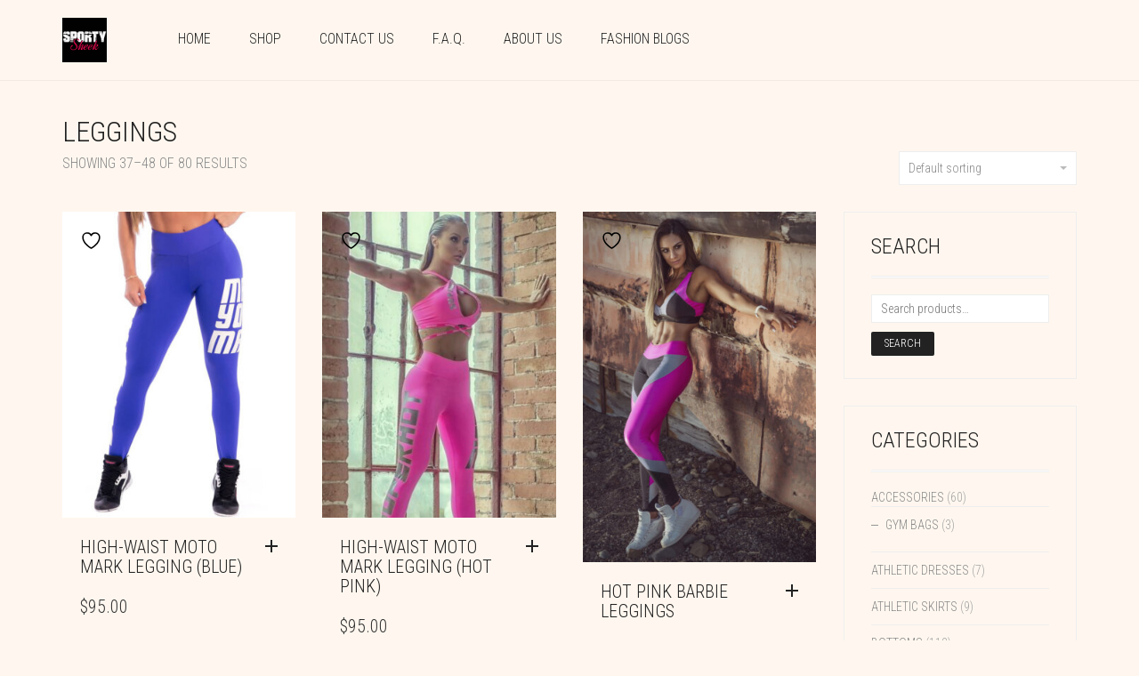

--- FILE ---
content_type: text/html; charset=UTF-8
request_url: https://sportysheek.com/product-category/bottoms/leggings-bottoms/page/4/
body_size: 28213
content:
<!DOCTYPE html>
<html lang="en" prefix="og: http://ogp.me/ns# fb: http://ogp.me/ns/fb#">
<head>
	<meta charset="UTF-8">
	<meta http-equiv="X-UA-Compatible" content="IE=edge">
	<meta name="viewport" content="width=device-width, initial-scale=1">
					<script>document.documentElement.className = document.documentElement.className + ' yes-js js_active js'</script>
			<title>Women&#039;s Workout Leggings | Sporty Sheek Activewear</title>
<meta name='robots' content='max-image-preview:large' />
	<style>img:is([sizes="auto" i], [sizes^="auto," i]) { contain-intrinsic-size: 3000px 1500px }</style>
	
<!-- Google Tag Manager by PYS -->
    <script data-cfasync="false" data-pagespeed-no-defer>
	    window.dataLayerPYS = window.dataLayerPYS || [];
	</script>
<!-- End Google Tag Manager by PYS -->
<!-- This site is optimized with the Yoast SEO Premium plugin v5.7.1 - https://yoast.com/wordpress/plugins/seo/ -->
<meta name="description" content="Shop all sportswear, workout leggings, activewear and yoga pants for women. Discover a range of styles from leggings, gym jeans to sweatpants and joggers"/>
<link rel="canonical" href="https://sportysheek.com/product-category/bottoms/leggings-bottoms/page/4/" />
<link rel="prev" href="https://sportysheek.com/product-category/bottoms/leggings-bottoms/page/3/" />
<link rel="next" href="https://sportysheek.com/product-category/bottoms/leggings-bottoms/page/5/" />
<meta property="og:locale" content="en_US" />
<meta property="og:type" content="object" />
<meta property="og:title" content="https://www.facebook.com/profile.php?id=100012426884739" />
<meta property="og:description" content="BEST WOMEN&#039;S WORKOUT LEGGINGS BY SPORTY SHEEK ACTIVEWEAR" />
<meta property="og:url" content="https://sportysheek.com/product-category/bottoms/leggings-bottoms/page/4/" />
<meta property="og:site_name" content="SPORTY SHEEK" />
<meta property="og:image" content="https://sportysheek.com/wp-content/uploads/2016/08/TOP780.jpg" />
<meta property="og:image:secure_url" content="https://sportysheek.com/wp-content/uploads/2016/08/TOP780.jpg" />
<meta name="twitter:card" content="summary" />
<meta name="twitter:description" content="BEST WOMEN&#039;S LEGGINGS BY SPORTY SHEEK" />
<meta name="twitter:title" content="https://twitter.com/Sporty_Sheek" />
<meta name="twitter:image" content="https://sportysheek.com/wp-content/uploads/2018/01/CAL1471-TOP1523-1.jpg" />
<script type='application/ld+json'>{"@context":"http:\/\/schema.org","@type":"WebSite","@id":"#website","url":"https:\/\/sportysheek.com\/","name":"SPORTY SHEEK","potentialAction":{"@type":"SearchAction","target":"https:\/\/sportysheek.com\/?s={search_term_string}","query-input":"required name=search_term_string"}}</script>
<script type='application/ld+json'>{"@context":"http:\/\/schema.org","@type":"Organization","url":"https:\/\/sportysheek.com\/product-category\/bottoms\/leggings-bottoms\/","sameAs":[],"@id":"#organization","name":"Sporty Sheek","logo":"https:\/\/sportysheek.com\/wp-content\/uploads\/2017\/06\/cropped-ss_logo0340.jpg"}</script>
<!-- / Yoast SEO Premium plugin. -->

<link rel='dns-prefetch' href='//assets.pinterest.com' />
<link rel='dns-prefetch' href='//collect.commerce.godaddy.com' />
<link rel='dns-prefetch' href='//fonts.googleapis.com' />
<link rel='dns-prefetch' href='//hcaptcha.com' />
<link rel="alternate" type="application/rss+xml" title="SPORTY SHEEK &raquo; Feed" href="https://sportysheek.com/feed/" />
<link rel="alternate" type="application/rss+xml" title="SPORTY SHEEK &raquo; Comments Feed" href="https://sportysheek.com/comments/feed/" />
<link rel="alternate" type="application/rss+xml" title="SPORTY SHEEK &raquo; Leggings Category Feed" href="https://sportysheek.com/product-category/bottoms/leggings-bottoms/feed/" />
<script type="text/javascript">
/* <![CDATA[ */
window._wpemojiSettings = {"baseUrl":"https:\/\/s.w.org\/images\/core\/emoji\/16.0.1\/72x72\/","ext":".png","svgUrl":"https:\/\/s.w.org\/images\/core\/emoji\/16.0.1\/svg\/","svgExt":".svg","source":{"concatemoji":"https:\/\/sportysheek.com\/wp-includes\/js\/wp-emoji-release.min.js?ver=84eecc04799ca63b0b8a0a4b7d5b0c38"}};
/*! This file is auto-generated */
!function(s,n){var o,i,e;function c(e){try{var t={supportTests:e,timestamp:(new Date).valueOf()};sessionStorage.setItem(o,JSON.stringify(t))}catch(e){}}function p(e,t,n){e.clearRect(0,0,e.canvas.width,e.canvas.height),e.fillText(t,0,0);var t=new Uint32Array(e.getImageData(0,0,e.canvas.width,e.canvas.height).data),a=(e.clearRect(0,0,e.canvas.width,e.canvas.height),e.fillText(n,0,0),new Uint32Array(e.getImageData(0,0,e.canvas.width,e.canvas.height).data));return t.every(function(e,t){return e===a[t]})}function u(e,t){e.clearRect(0,0,e.canvas.width,e.canvas.height),e.fillText(t,0,0);for(var n=e.getImageData(16,16,1,1),a=0;a<n.data.length;a++)if(0!==n.data[a])return!1;return!0}function f(e,t,n,a){switch(t){case"flag":return n(e,"\ud83c\udff3\ufe0f\u200d\u26a7\ufe0f","\ud83c\udff3\ufe0f\u200b\u26a7\ufe0f")?!1:!n(e,"\ud83c\udde8\ud83c\uddf6","\ud83c\udde8\u200b\ud83c\uddf6")&&!n(e,"\ud83c\udff4\udb40\udc67\udb40\udc62\udb40\udc65\udb40\udc6e\udb40\udc67\udb40\udc7f","\ud83c\udff4\u200b\udb40\udc67\u200b\udb40\udc62\u200b\udb40\udc65\u200b\udb40\udc6e\u200b\udb40\udc67\u200b\udb40\udc7f");case"emoji":return!a(e,"\ud83e\udedf")}return!1}function g(e,t,n,a){var r="undefined"!=typeof WorkerGlobalScope&&self instanceof WorkerGlobalScope?new OffscreenCanvas(300,150):s.createElement("canvas"),o=r.getContext("2d",{willReadFrequently:!0}),i=(o.textBaseline="top",o.font="600 32px Arial",{});return e.forEach(function(e){i[e]=t(o,e,n,a)}),i}function t(e){var t=s.createElement("script");t.src=e,t.defer=!0,s.head.appendChild(t)}"undefined"!=typeof Promise&&(o="wpEmojiSettingsSupports",i=["flag","emoji"],n.supports={everything:!0,everythingExceptFlag:!0},e=new Promise(function(e){s.addEventListener("DOMContentLoaded",e,{once:!0})}),new Promise(function(t){var n=function(){try{var e=JSON.parse(sessionStorage.getItem(o));if("object"==typeof e&&"number"==typeof e.timestamp&&(new Date).valueOf()<e.timestamp+604800&&"object"==typeof e.supportTests)return e.supportTests}catch(e){}return null}();if(!n){if("undefined"!=typeof Worker&&"undefined"!=typeof OffscreenCanvas&&"undefined"!=typeof URL&&URL.createObjectURL&&"undefined"!=typeof Blob)try{var e="postMessage("+g.toString()+"("+[JSON.stringify(i),f.toString(),p.toString(),u.toString()].join(",")+"));",a=new Blob([e],{type:"text/javascript"}),r=new Worker(URL.createObjectURL(a),{name:"wpTestEmojiSupports"});return void(r.onmessage=function(e){c(n=e.data),r.terminate(),t(n)})}catch(e){}c(n=g(i,f,p,u))}t(n)}).then(function(e){for(var t in e)n.supports[t]=e[t],n.supports.everything=n.supports.everything&&n.supports[t],"flag"!==t&&(n.supports.everythingExceptFlag=n.supports.everythingExceptFlag&&n.supports[t]);n.supports.everythingExceptFlag=n.supports.everythingExceptFlag&&!n.supports.flag,n.DOMReady=!1,n.readyCallback=function(){n.DOMReady=!0}}).then(function(){return e}).then(function(){var e;n.supports.everything||(n.readyCallback(),(e=n.source||{}).concatemoji?t(e.concatemoji):e.wpemoji&&e.twemoji&&(t(e.twemoji),t(e.wpemoji)))}))}((window,document),window._wpemojiSettings);
/* ]]> */
</script>
    <style>
    .laborator-admin-bar-menu {
        position: relative !important;
        display: inline-block;
        width: 16px !important;
        height: 16px !important;
        background: url(https://sportysheek.com/wp-content/themes/aurum/assets/images/laborator-icon.png) no-repeat 0px 0px !important;
        background-size: 16px !important;
        margin-right: 8px !important;
        top: 3px !important;
    }

    .rtl .laborator-admin-bar-menu {
        margin-right: 0 !important;
        margin-left: 8px !important;
    }

    #wp-admin-bar-laborator-options:hover .laborator-admin-bar-menu {
        background-position: 0 -32px !important;
    }

    .laborator-admin-bar-menu:before {
        display: none !important;
    }

    #toplevel_page_laborator_options .wp-menu-image {
        background: url(https://sportysheek.com/wp-content/themes/aurum/assets/images/laborator-icon.png) no-repeat 11px 8px !important;
        background-size: 16px !important;
    }

    #toplevel_page_laborator_options .wp-menu-image:before {
        display: none;
    }

    #toplevel_page_laborator_options .wp-menu-image img {
        display: none;
    }

    #toplevel_page_laborator_options:hover .wp-menu-image, #toplevel_page_laborator_options.wp-has-current-submenu .wp-menu-image {
        background-position: 11px -24px !important;
    }
    </style><link rel='stylesheet' id='godaddy-payments-payinperson-main-styles-css' href='https://sportysheek.com/wp-content/mu-plugins/vendor/godaddy/mwc-core/assets/css/pay-in-person-method.css' type='text/css' media='all' />
<link rel='stylesheet' id='layerslider-css' href='https://sportysheek.com/wp-content/plugins/LayerSlider/assets/static/layerslider/css/layerslider.css?ver=7.2.1' type='text/css' media='all' />
<link rel='stylesheet' id='ls-google-fonts-css' href='https://fonts.googleapis.com/css?family=Lato:100,100i,200,200i,300,300i,400,400i,500,500i,600,600i,700,700i,800,800i,900,900i%7COpen+Sans:100,100i,200,200i,300,300i,400,400i,500,500i,600,600i,700,700i,800,800i,900,900i%7CIndie+Flower:100,100i,200,200i,300,300i,400,400i,500,500i,600,600i,700,700i,800,800i,900,900i%7COswald:100,100i,200,200i,300,300i,400,400i,500,500i,600,600i,700,700i,800,800i,900,900i' type='text/css' media='all' />
<style id='wp-emoji-styles-inline-css' type='text/css'>

	img.wp-smiley, img.emoji {
		display: inline !important;
		border: none !important;
		box-shadow: none !important;
		height: 1em !important;
		width: 1em !important;
		margin: 0 0.07em !important;
		vertical-align: -0.1em !important;
		background: none !important;
		padding: 0 !important;
	}
</style>
<link rel='stylesheet' id='wp-block-library-css' href='https://sportysheek.com/wp-includes/css/dist/block-library/style.min.css?ver=84eecc04799ca63b0b8a0a4b7d5b0c38' type='text/css' media='all' />
<style id='classic-theme-styles-inline-css' type='text/css'>
/*! This file is auto-generated */
.wp-block-button__link{color:#fff;background-color:#32373c;border-radius:9999px;box-shadow:none;text-decoration:none;padding:calc(.667em + 2px) calc(1.333em + 2px);font-size:1.125em}.wp-block-file__button{background:#32373c;color:#fff;text-decoration:none}
</style>
<link rel='stylesheet' id='jquery-selectBox-css' href='https://sportysheek.com/wp-content/plugins/yith-woocommerce-wishlist/assets/css/jquery.selectBox.css?ver=1.2.0' type='text/css' media='all' />
<link rel='stylesheet' id='woocommerce_prettyPhoto_css-css' href='//sportysheek.com/wp-content/plugins/woocommerce/assets/css/prettyPhoto.css?ver=3.1.6' type='text/css' media='all' />
<link rel='stylesheet' id='yith-wcwl-main-css' href='https://sportysheek.com/wp-content/plugins/yith-woocommerce-wishlist/assets/css/style.css?ver=4.10.2' type='text/css' media='all' />
<style id='yith-wcwl-main-inline-css' type='text/css'>
 :root { --rounded-corners-radius: 16px; --add-to-cart-rounded-corners-radius: 16px; --color-headers-background: #F4F4F4; --feedback-duration: 3s } 
 :root { --rounded-corners-radius: 16px; --add-to-cart-rounded-corners-radius: 16px; --color-headers-background: #F4F4F4; --feedback-duration: 3s } 
</style>
<style id='global-styles-inline-css' type='text/css'>
:root{--wp--preset--aspect-ratio--square: 1;--wp--preset--aspect-ratio--4-3: 4/3;--wp--preset--aspect-ratio--3-4: 3/4;--wp--preset--aspect-ratio--3-2: 3/2;--wp--preset--aspect-ratio--2-3: 2/3;--wp--preset--aspect-ratio--16-9: 16/9;--wp--preset--aspect-ratio--9-16: 9/16;--wp--preset--color--black: #000000;--wp--preset--color--cyan-bluish-gray: #abb8c3;--wp--preset--color--white: #ffffff;--wp--preset--color--pale-pink: #f78da7;--wp--preset--color--vivid-red: #cf2e2e;--wp--preset--color--luminous-vivid-orange: #ff6900;--wp--preset--color--luminous-vivid-amber: #fcb900;--wp--preset--color--light-green-cyan: #7bdcb5;--wp--preset--color--vivid-green-cyan: #00d084;--wp--preset--color--pale-cyan-blue: #8ed1fc;--wp--preset--color--vivid-cyan-blue: #0693e3;--wp--preset--color--vivid-purple: #9b51e0;--wp--preset--gradient--vivid-cyan-blue-to-vivid-purple: linear-gradient(135deg,rgba(6,147,227,1) 0%,rgb(155,81,224) 100%);--wp--preset--gradient--light-green-cyan-to-vivid-green-cyan: linear-gradient(135deg,rgb(122,220,180) 0%,rgb(0,208,130) 100%);--wp--preset--gradient--luminous-vivid-amber-to-luminous-vivid-orange: linear-gradient(135deg,rgba(252,185,0,1) 0%,rgba(255,105,0,1) 100%);--wp--preset--gradient--luminous-vivid-orange-to-vivid-red: linear-gradient(135deg,rgba(255,105,0,1) 0%,rgb(207,46,46) 100%);--wp--preset--gradient--very-light-gray-to-cyan-bluish-gray: linear-gradient(135deg,rgb(238,238,238) 0%,rgb(169,184,195) 100%);--wp--preset--gradient--cool-to-warm-spectrum: linear-gradient(135deg,rgb(74,234,220) 0%,rgb(151,120,209) 20%,rgb(207,42,186) 40%,rgb(238,44,130) 60%,rgb(251,105,98) 80%,rgb(254,248,76) 100%);--wp--preset--gradient--blush-light-purple: linear-gradient(135deg,rgb(255,206,236) 0%,rgb(152,150,240) 100%);--wp--preset--gradient--blush-bordeaux: linear-gradient(135deg,rgb(254,205,165) 0%,rgb(254,45,45) 50%,rgb(107,0,62) 100%);--wp--preset--gradient--luminous-dusk: linear-gradient(135deg,rgb(255,203,112) 0%,rgb(199,81,192) 50%,rgb(65,88,208) 100%);--wp--preset--gradient--pale-ocean: linear-gradient(135deg,rgb(255,245,203) 0%,rgb(182,227,212) 50%,rgb(51,167,181) 100%);--wp--preset--gradient--electric-grass: linear-gradient(135deg,rgb(202,248,128) 0%,rgb(113,206,126) 100%);--wp--preset--gradient--midnight: linear-gradient(135deg,rgb(2,3,129) 0%,rgb(40,116,252) 100%);--wp--preset--font-size--small: 13px;--wp--preset--font-size--medium: 20px;--wp--preset--font-size--large: 36px;--wp--preset--font-size--x-large: 42px;--wp--preset--spacing--20: 0.44rem;--wp--preset--spacing--30: 0.67rem;--wp--preset--spacing--40: 1rem;--wp--preset--spacing--50: 1.5rem;--wp--preset--spacing--60: 2.25rem;--wp--preset--spacing--70: 3.38rem;--wp--preset--spacing--80: 5.06rem;--wp--preset--shadow--natural: 6px 6px 9px rgba(0, 0, 0, 0.2);--wp--preset--shadow--deep: 12px 12px 50px rgba(0, 0, 0, 0.4);--wp--preset--shadow--sharp: 6px 6px 0px rgba(0, 0, 0, 0.2);--wp--preset--shadow--outlined: 6px 6px 0px -3px rgba(255, 255, 255, 1), 6px 6px rgba(0, 0, 0, 1);--wp--preset--shadow--crisp: 6px 6px 0px rgba(0, 0, 0, 1);}:where(.is-layout-flex){gap: 0.5em;}:where(.is-layout-grid){gap: 0.5em;}body .is-layout-flex{display: flex;}.is-layout-flex{flex-wrap: wrap;align-items: center;}.is-layout-flex > :is(*, div){margin: 0;}body .is-layout-grid{display: grid;}.is-layout-grid > :is(*, div){margin: 0;}:where(.wp-block-columns.is-layout-flex){gap: 2em;}:where(.wp-block-columns.is-layout-grid){gap: 2em;}:where(.wp-block-post-template.is-layout-flex){gap: 1.25em;}:where(.wp-block-post-template.is-layout-grid){gap: 1.25em;}.has-black-color{color: var(--wp--preset--color--black) !important;}.has-cyan-bluish-gray-color{color: var(--wp--preset--color--cyan-bluish-gray) !important;}.has-white-color{color: var(--wp--preset--color--white) !important;}.has-pale-pink-color{color: var(--wp--preset--color--pale-pink) !important;}.has-vivid-red-color{color: var(--wp--preset--color--vivid-red) !important;}.has-luminous-vivid-orange-color{color: var(--wp--preset--color--luminous-vivid-orange) !important;}.has-luminous-vivid-amber-color{color: var(--wp--preset--color--luminous-vivid-amber) !important;}.has-light-green-cyan-color{color: var(--wp--preset--color--light-green-cyan) !important;}.has-vivid-green-cyan-color{color: var(--wp--preset--color--vivid-green-cyan) !important;}.has-pale-cyan-blue-color{color: var(--wp--preset--color--pale-cyan-blue) !important;}.has-vivid-cyan-blue-color{color: var(--wp--preset--color--vivid-cyan-blue) !important;}.has-vivid-purple-color{color: var(--wp--preset--color--vivid-purple) !important;}.has-black-background-color{background-color: var(--wp--preset--color--black) !important;}.has-cyan-bluish-gray-background-color{background-color: var(--wp--preset--color--cyan-bluish-gray) !important;}.has-white-background-color{background-color: var(--wp--preset--color--white) !important;}.has-pale-pink-background-color{background-color: var(--wp--preset--color--pale-pink) !important;}.has-vivid-red-background-color{background-color: var(--wp--preset--color--vivid-red) !important;}.has-luminous-vivid-orange-background-color{background-color: var(--wp--preset--color--luminous-vivid-orange) !important;}.has-luminous-vivid-amber-background-color{background-color: var(--wp--preset--color--luminous-vivid-amber) !important;}.has-light-green-cyan-background-color{background-color: var(--wp--preset--color--light-green-cyan) !important;}.has-vivid-green-cyan-background-color{background-color: var(--wp--preset--color--vivid-green-cyan) !important;}.has-pale-cyan-blue-background-color{background-color: var(--wp--preset--color--pale-cyan-blue) !important;}.has-vivid-cyan-blue-background-color{background-color: var(--wp--preset--color--vivid-cyan-blue) !important;}.has-vivid-purple-background-color{background-color: var(--wp--preset--color--vivid-purple) !important;}.has-black-border-color{border-color: var(--wp--preset--color--black) !important;}.has-cyan-bluish-gray-border-color{border-color: var(--wp--preset--color--cyan-bluish-gray) !important;}.has-white-border-color{border-color: var(--wp--preset--color--white) !important;}.has-pale-pink-border-color{border-color: var(--wp--preset--color--pale-pink) !important;}.has-vivid-red-border-color{border-color: var(--wp--preset--color--vivid-red) !important;}.has-luminous-vivid-orange-border-color{border-color: var(--wp--preset--color--luminous-vivid-orange) !important;}.has-luminous-vivid-amber-border-color{border-color: var(--wp--preset--color--luminous-vivid-amber) !important;}.has-light-green-cyan-border-color{border-color: var(--wp--preset--color--light-green-cyan) !important;}.has-vivid-green-cyan-border-color{border-color: var(--wp--preset--color--vivid-green-cyan) !important;}.has-pale-cyan-blue-border-color{border-color: var(--wp--preset--color--pale-cyan-blue) !important;}.has-vivid-cyan-blue-border-color{border-color: var(--wp--preset--color--vivid-cyan-blue) !important;}.has-vivid-purple-border-color{border-color: var(--wp--preset--color--vivid-purple) !important;}.has-vivid-cyan-blue-to-vivid-purple-gradient-background{background: var(--wp--preset--gradient--vivid-cyan-blue-to-vivid-purple) !important;}.has-light-green-cyan-to-vivid-green-cyan-gradient-background{background: var(--wp--preset--gradient--light-green-cyan-to-vivid-green-cyan) !important;}.has-luminous-vivid-amber-to-luminous-vivid-orange-gradient-background{background: var(--wp--preset--gradient--luminous-vivid-amber-to-luminous-vivid-orange) !important;}.has-luminous-vivid-orange-to-vivid-red-gradient-background{background: var(--wp--preset--gradient--luminous-vivid-orange-to-vivid-red) !important;}.has-very-light-gray-to-cyan-bluish-gray-gradient-background{background: var(--wp--preset--gradient--very-light-gray-to-cyan-bluish-gray) !important;}.has-cool-to-warm-spectrum-gradient-background{background: var(--wp--preset--gradient--cool-to-warm-spectrum) !important;}.has-blush-light-purple-gradient-background{background: var(--wp--preset--gradient--blush-light-purple) !important;}.has-blush-bordeaux-gradient-background{background: var(--wp--preset--gradient--blush-bordeaux) !important;}.has-luminous-dusk-gradient-background{background: var(--wp--preset--gradient--luminous-dusk) !important;}.has-pale-ocean-gradient-background{background: var(--wp--preset--gradient--pale-ocean) !important;}.has-electric-grass-gradient-background{background: var(--wp--preset--gradient--electric-grass) !important;}.has-midnight-gradient-background{background: var(--wp--preset--gradient--midnight) !important;}.has-small-font-size{font-size: var(--wp--preset--font-size--small) !important;}.has-medium-font-size{font-size: var(--wp--preset--font-size--medium) !important;}.has-large-font-size{font-size: var(--wp--preset--font-size--large) !important;}.has-x-large-font-size{font-size: var(--wp--preset--font-size--x-large) !important;}
:where(.wp-block-post-template.is-layout-flex){gap: 1.25em;}:where(.wp-block-post-template.is-layout-grid){gap: 1.25em;}
:where(.wp-block-columns.is-layout-flex){gap: 2em;}:where(.wp-block-columns.is-layout-grid){gap: 2em;}
:root :where(.wp-block-pullquote){font-size: 1.5em;line-height: 1.6;}
</style>
<link rel='stylesheet' id='lvca-animate-styles-css' href='https://sportysheek.com/wp-content/plugins/addons-for-visual-composer/assets/css/animate.css?ver=3.9.3' type='text/css' media='all' />
<link rel='stylesheet' id='lvca-frontend-styles-css' href='https://sportysheek.com/wp-content/plugins/addons-for-visual-composer/assets/css/lvca-frontend.css?ver=3.9.3' type='text/css' media='all' />
<link rel='stylesheet' id='lvca-icomoon-styles-css' href='https://sportysheek.com/wp-content/plugins/addons-for-visual-composer/assets/css/icomoon.css?ver=3.9.3' type='text/css' media='all' />
<link rel='stylesheet' id='contact-form-7-css' href='https://sportysheek.com/wp-content/plugins/contact-form-7/includes/css/styles.css?ver=6.1.3' type='text/css' media='all' />
<style id='woocommerce-inline-inline-css' type='text/css'>
.woocommerce form .form-row .required { visibility: visible; }
</style>
<link rel='stylesheet' id='wp-components-css' href='https://sportysheek.com/wp-includes/css/dist/components/style.min.css?ver=84eecc04799ca63b0b8a0a4b7d5b0c38' type='text/css' media='all' />
<link rel='stylesheet' id='godaddy-styles-css' href='https://sportysheek.com/wp-content/mu-plugins/vendor/wpex/godaddy-launch/includes/Dependencies/GoDaddy/Styles/build/latest.css?ver=2.0.2' type='text/css' media='all' />
<link rel='stylesheet' id='lvca-accordion-css' href='https://sportysheek.com/wp-content/plugins/addons-for-visual-composer/includes/addons/accordion/css/style.css?ver=3.9.3' type='text/css' media='all' />
<link rel='stylesheet' id='lvca-slick-css' href='https://sportysheek.com/wp-content/plugins/addons-for-visual-composer/assets/css/slick.css?ver=3.9.3' type='text/css' media='all' />
<link rel='stylesheet' id='lvca-carousel-css' href='https://sportysheek.com/wp-content/plugins/addons-for-visual-composer/includes/addons/carousel/css/style.css?ver=3.9.3' type='text/css' media='all' />
<link rel='stylesheet' id='lvca-clients-css' href='https://sportysheek.com/wp-content/plugins/addons-for-visual-composer/includes/addons/clients/css/style.css?ver=3.9.3' type='text/css' media='all' />
<link rel='stylesheet' id='lvca-heading-css' href='https://sportysheek.com/wp-content/plugins/addons-for-visual-composer/includes/addons/heading/css/style.css?ver=3.9.3' type='text/css' media='all' />
<link rel='stylesheet' id='lvca-odometers-css' href='https://sportysheek.com/wp-content/plugins/addons-for-visual-composer/includes/addons/odometers/css/style.css?ver=3.9.3' type='text/css' media='all' />
<link rel='stylesheet' id='lvca-piecharts-css' href='https://sportysheek.com/wp-content/plugins/addons-for-visual-composer/includes/addons/piecharts/css/style.css?ver=3.9.3' type='text/css' media='all' />
<link rel='stylesheet' id='lvca-posts-carousel-css' href='https://sportysheek.com/wp-content/plugins/addons-for-visual-composer/includes/addons/posts-carousel/css/style.css?ver=3.9.3' type='text/css' media='all' />
<link rel='stylesheet' id='lvca-pricing-table-css' href='https://sportysheek.com/wp-content/plugins/addons-for-visual-composer/includes/addons/pricing-table/css/style.css?ver=3.9.3' type='text/css' media='all' />
<link rel='stylesheet' id='lvca-services-css' href='https://sportysheek.com/wp-content/plugins/addons-for-visual-composer/includes/addons/services/css/style.css?ver=3.9.3' type='text/css' media='all' />
<link rel='stylesheet' id='lvca-stats-bar-css' href='https://sportysheek.com/wp-content/plugins/addons-for-visual-composer/includes/addons/stats-bar/css/style.css?ver=3.9.3' type='text/css' media='all' />
<link rel='stylesheet' id='lvca-tabs-css' href='https://sportysheek.com/wp-content/plugins/addons-for-visual-composer/includes/addons/tabs/css/style.css?ver=3.9.3' type='text/css' media='all' />
<link rel='stylesheet' id='lvca-team-members-css' href='https://sportysheek.com/wp-content/plugins/addons-for-visual-composer/includes/addons/team/css/style.css?ver=3.9.3' type='text/css' media='all' />
<link rel='stylesheet' id='lvca-testimonials-css' href='https://sportysheek.com/wp-content/plugins/addons-for-visual-composer/includes/addons/testimonials/css/style.css?ver=3.9.3' type='text/css' media='all' />
<link rel='stylesheet' id='lvca-flexslider-css' href='https://sportysheek.com/wp-content/plugins/addons-for-visual-composer/assets/css/flexslider.css?ver=3.9.3' type='text/css' media='all' />
<link rel='stylesheet' id='lvca-testimonials-slider-css' href='https://sportysheek.com/wp-content/plugins/addons-for-visual-composer/includes/addons/testimonials-slider/css/style.css?ver=3.9.3' type='text/css' media='all' />
<link rel='stylesheet' id='lvca-portfolio-css' href='https://sportysheek.com/wp-content/plugins/addons-for-visual-composer/includes/addons/portfolio/css/style.css?ver=3.9.3' type='text/css' media='all' />
<link rel='stylesheet' id='pinterest-for-woocommerce-pins-css' href='//sportysheek.com/wp-content/plugins/pinterest-for-woocommerce/assets/css/frontend/pinterest-for-woocommerce-pins.min.css?ver=1.4.21' type='text/css' media='all' />
<link rel='stylesheet' id='gateway-css' href='https://sportysheek.com/wp-content/plugins/woocommerce-paypal-payments/modules/ppcp-button/assets/css/gateway.css?ver=3.3.0' type='text/css' media='all' />
<link rel='stylesheet' id='brands-styles-css' href='https://sportysheek.com/wp-content/plugins/woocommerce/assets/css/brands.css?ver=10.3.7' type='text/css' media='all' />
<link rel='stylesheet' id='icons-fontawesome-css' href='https://sportysheek.com/wp-content/themes/aurum/assets/css/fonts/font-awesome/css/font-awesome.min.css' type='text/css' media='all' />
<link rel='stylesheet' id='icons-aurum-css' href='https://sportysheek.com/wp-content/themes/aurum/assets/css/fonts/aurum-icons/font-icons.css' type='text/css' media='all' />
<link rel='stylesheet' id='bootstrap-css' href='https://sportysheek.com/wp-content/themes/aurum/assets/css/bootstrap.css?ver=3.15' type='text/css' media='all' />
<link rel='stylesheet' id='aurum-main-css' href='https://sportysheek.com/wp-content/themes/aurum/assets/css/aurum.css?ver=3.15' type='text/css' media='all' />
<link rel='stylesheet' id='custom-skin-css' href='https://sportysheek.com/wp-content/themes/aurum-child/custom-skin.css?ver=412acd672eceb02ac8a3f687eb66c8c4' type='text/css' media='all' />
<link rel='stylesheet' id='primary-font-css' href='https://fonts.googleapis.com/css?family=Roboto%3A300italic%2C400italic%2C700italic%2C300%2C400%2C700&#038;ver=6.8.3' type='text/css' media='all' />
<link rel='stylesheet' id='heading-font-css' href='https://fonts.googleapis.com/css?family=Roboto+Condensed%3A300italic%2C400italic%2C700italic%2C300%2C400%2C700&#038;ver=6.8.3' type='text/css' media='all' />
<link rel='stylesheet' id='mwc-payments-payment-form-css' href='https://sportysheek.com/wp-content/mu-plugins/vendor/godaddy/mwc-core/assets/css/payment-form.css' type='text/css' media='all' />
<link rel='stylesheet' id='aurum-child-css' href='https://sportysheek.com/wp-content/themes/aurum-child/style.css?ver=84eecc04799ca63b0b8a0a4b7d5b0c38' type='text/css' media='all' />
    <script type="text/javascript">
		var ajaxurl = ajaxurl || 'https://sportysheek.com/wp-admin/admin-ajax.php';
    </script><script type="text/javascript" id="jquery-core-js-extra">
/* <![CDATA[ */
var pysFacebookRest = {"restApiUrl":"https:\/\/sportysheek.com\/wp-json\/pys-facebook\/v1\/event","debug":""};
/* ]]> */
</script>
<script type="text/javascript" src="https://sportysheek.com/wp-includes/js/jquery/jquery.min.js?ver=3.7.1" id="jquery-core-js"></script>
<script type="text/javascript" src="https://sportysheek.com/wp-includes/js/jquery/jquery-migrate.min.js?ver=3.4.1" id="jquery-migrate-js"></script>
<script type="text/javascript" id="layerslider-utils-js-extra">
/* <![CDATA[ */
var LS_Meta = {"v":"7.2.1","fixGSAP":"1"};
/* ]]> */
</script>
<script type="text/javascript" src="https://sportysheek.com/wp-content/plugins/LayerSlider/assets/static/layerslider/js/layerslider.utils.js?ver=7.2.1" id="layerslider-utils-js"></script>
<script type="text/javascript" src="https://sportysheek.com/wp-content/plugins/LayerSlider/assets/static/layerslider/js/layerslider.kreaturamedia.jquery.js?ver=7.2.1" id="layerslider-js"></script>
<script type="text/javascript" src="https://sportysheek.com/wp-content/plugins/LayerSlider/assets/static/layerslider/js/layerslider.transitions.js?ver=7.2.1" id="layerslider-transitions-js"></script>
<script type="text/javascript" src="https://sportysheek.com/wp-content/plugins/addons-for-visual-composer/assets/js/jquery.waypoints.min.js?ver=3.9.3" id="lvca-waypoints-js"></script>
<script type="text/javascript" id="lvca-frontend-scripts-js-extra">
/* <![CDATA[ */
var lvca_settings = {"mobile_width":"780","custom_css":""};
/* ]]> */
</script>
<script type="text/javascript" src="https://sportysheek.com/wp-content/plugins/addons-for-visual-composer/assets/js/lvca-frontend.min.js?ver=3.9.3" id="lvca-frontend-scripts-js"></script>
<script type="text/javascript" src="https://sportysheek.com/wp-content/plugins/woocommerce/assets/js/jquery-blockui/jquery.blockUI.min.js?ver=2.7.0-wc.10.3.7" id="wc-jquery-blockui-js" data-wp-strategy="defer"></script>
<script type="text/javascript" id="wc-add-to-cart-js-extra">
/* <![CDATA[ */
var wc_add_to_cart_params = {"ajax_url":"\/wp-admin\/admin-ajax.php","wc_ajax_url":"\/?wc-ajax=%%endpoint%%","i18n_view_cart":"View cart","cart_url":"https:\/\/sportysheek.com\/cart\/","is_cart":"","cart_redirect_after_add":"no"};
/* ]]> */
</script>
<script type="text/javascript" src="https://sportysheek.com/wp-content/plugins/woocommerce/assets/js/frontend/add-to-cart.min.js?ver=10.3.7" id="wc-add-to-cart-js" data-wp-strategy="defer"></script>
<script type="text/javascript" src="https://sportysheek.com/wp-content/plugins/woocommerce/assets/js/js-cookie/js.cookie.min.js?ver=2.1.4-wc.10.3.7" id="wc-js-cookie-js" defer="defer" data-wp-strategy="defer"></script>
<script type="text/javascript" id="woocommerce-js-extra">
/* <![CDATA[ */
var woocommerce_params = {"ajax_url":"\/wp-admin\/admin-ajax.php","wc_ajax_url":"\/?wc-ajax=%%endpoint%%","i18n_password_show":"Show password","i18n_password_hide":"Hide password"};
/* ]]> */
</script>
<script type="text/javascript" src="https://sportysheek.com/wp-content/plugins/woocommerce/assets/js/frontend/woocommerce.min.js?ver=10.3.7" id="woocommerce-js" defer="defer" data-wp-strategy="defer"></script>
<script type="text/javascript" src="https://sportysheek.com/wp-content/plugins/addons-for-visual-composer/includes/addons/accordion/js/accordion.min.js?ver=3.9.3" id="lvca-accordion-js"></script>
<script type="text/javascript" src="https://sportysheek.com/wp-content/plugins/addons-for-visual-composer/assets/js/slick.min.js?ver=3.9.3" id="lvca-slick-carousel-js"></script>
<script type="text/javascript" src="https://sportysheek.com/wp-content/plugins/addons-for-visual-composer/assets/js/jquery.stats.min.js?ver=3.9.3" id="lvca-stats-js"></script>
<script type="text/javascript" src="https://sportysheek.com/wp-content/plugins/addons-for-visual-composer/includes/addons/odometers/js/odometer.min.js?ver=3.9.3" id="lvca-odometers-js"></script>
<script type="text/javascript" src="https://sportysheek.com/wp-content/plugins/addons-for-visual-composer/includes/addons/piecharts/js/piechart.min.js?ver=3.9.3" id="lvca-piecharts-js"></script>
<script type="text/javascript" src="https://sportysheek.com/wp-content/plugins/addons-for-visual-composer/includes/addons/posts-carousel/js/posts-carousel.min.js?ver=3.9.3" id="lvca-post-carousel-js"></script>
<script type="text/javascript" src="https://sportysheek.com/wp-content/plugins/addons-for-visual-composer/includes/addons/spacer/js/spacer.min.js?ver=3.9.3" id="lvca-spacer-js"></script>
<script type="text/javascript" src="https://sportysheek.com/wp-content/plugins/addons-for-visual-composer/includes/addons/services/js/services.min.js?ver=3.9.3" id="lvca-services-js"></script>
<script type="text/javascript" src="https://sportysheek.com/wp-content/plugins/addons-for-visual-composer/includes/addons/stats-bar/js/stats-bar.min.js?ver=3.9.3" id="lvca-stats-bar-js"></script>
<script type="text/javascript" src="https://sportysheek.com/wp-content/plugins/addons-for-visual-composer/includes/addons/tabs/js/tabs.min.js?ver=3.9.3" id="lvca-tabs-js"></script>
<script type="text/javascript" src="https://sportysheek.com/wp-content/plugins/addons-for-visual-composer/assets/js/jquery.flexslider.min.js?ver=3.9.3" id="lvca-flexslider-js"></script>
<script type="text/javascript" src="https://sportysheek.com/wp-content/plugins/addons-for-visual-composer/includes/addons/testimonials-slider/js/testimonials.min.js?ver=3.9.3" id="lvca-testimonials-slider-js"></script>
<script type="text/javascript" src="https://sportysheek.com/wp-content/plugins/addons-for-visual-composer/assets/js/isotope.pkgd.min.js?ver=3.9.3" id="lvca-isotope-js"></script>
<script type="text/javascript" src="https://sportysheek.com/wp-content/plugins/addons-for-visual-composer/assets/js/imagesloaded.pkgd.min.js?ver=3.9.3" id="lvca-imagesloaded-js"></script>
<script type="text/javascript" src="https://sportysheek.com/wp-content/plugins/addons-for-visual-composer/includes/addons/portfolio/js/portfolio.min.js?ver=3.9.3" id="lvca-portfolio-js"></script>
<script type="text/javascript" src="https://sportysheek.com/wp-content/plugins/js_composer/assets/js/vendors/woocommerce-add-to-cart.js?ver=6.9.0" id="vc_woocommerce-add-to-cart-js-js"></script>
<script type="text/javascript" id="WCPAY_ASSETS-js-extra">
/* <![CDATA[ */
var wcpayAssets = {"url":"https:\/\/sportysheek.com\/wp-content\/plugins\/woocommerce-payments\/dist\/"};
/* ]]> */
</script>
<script type="text/javascript" src="https://collect.commerce.godaddy.com/sdk.js" id="poynt-collect-sdk-js"></script>
<script type="text/javascript" id="mwc-payments-poynt-payment-form-js-extra">
/* <![CDATA[ */
var poyntPaymentFormI18n = {"errorMessages":{"genericError":"An error occurred, please try again or try an alternate form of payment.","missingCardDetails":"Missing card details.","missingBillingDetails":"Missing billing details."}};
/* ]]> */
</script>
<script type="text/javascript" src="https://sportysheek.com/wp-content/mu-plugins/vendor/godaddy/mwc-core/assets/js/payments/frontend/poynt.js" id="mwc-payments-poynt-payment-form-js"></script>
<meta name="generator" content="Powered by LayerSlider 7.2.1 - Multi-Purpose, Responsive, Parallax, Mobile-Friendly Slider Plugin for WordPress." />
<!-- LayerSlider updates and docs at: https://layerslider.com -->
<link rel="https://api.w.org/" href="https://sportysheek.com/wp-json/" /><link rel="alternate" title="JSON" type="application/json" href="https://sportysheek.com/wp-json/wp/v2/product_cat/72" /><link rel="EditURI" type="application/rsd+xml" title="RSD" href="https://sportysheek.com/xmlrpc.php?rsd" />
        <script type="text/javascript">
            (function () {
                window.lvca_fs = {can_use_premium_code: false};
            })();
        </script>
        <!-- Facebook Pixel Code -->
<script>
  !function(f,b,e,v,n,t,s)
  {if(f.fbq)return;n=f.fbq=function(){n.callMethod?
  n.callMethod.apply(n,arguments):n.queue.push(arguments)};
  if(!f._fbq)f._fbq=n;n.push=n;n.loaded=!0;n.version='2.0';
  n.queue=[];t=b.createElement(e);t.async=!0;
  t.src=v;s=b.getElementsByTagName(e)[0];
  s.parentNode.insertBefore(t,s)}(window, document,'script',
  'https://connect.facebook.net/en_US/fbevents.js');
  fbq('init', '1960387664277121');
  fbq('track', 'PageView');
</script>
<noscript><img height="1" width="1" style="display:none"
  src="https://www.facebook.com/tr?id=1960387664277121&ev=PageView&noscript=1"
/></noscript>
<!-- End Facebook Pixel Code -->
<meta name="p:domain_verify" content="d189f528b263a33e5c7529fa709b7cf4"/><script type='text/javascript' data-cfasync='false'>var _mmunch = {'front': false, 'page': false, 'post': false, 'category': false, 'author': false, 'search': false, 'attachment': false, 'tag': false};</script><script data-cfasync="false" src="//a.mailmunch.co/app/v1/site.js" id="mailmunch-script" data-plugin="mc_mm" data-mailmunch-site-id="376295" async></script><script type='text/javascript' data-cfasync='false'>var _mmunch = {'front': false, 'page': false, 'post': false, 'category': false, 'author': false, 'search': false, 'attachment': false, 'tag': false};</script><script data-cfasync="false" src="//a.mailmunch.co/app/v1/site.js" id="mailmunch-script" data-plugin="mailmunch" data-mailmunch-site-id="389952" async></script><style>
.h-captcha{position:relative;display:block;margin-bottom:2rem;padding:0;clear:both}.h-captcha[data-size="normal"]{width:303px;height:78px}.h-captcha[data-size="compact"]{width:164px;height:144px}.h-captcha[data-size="invisible"]{display:none}.h-captcha iframe{z-index:1}.h-captcha::before{content:"";display:block;position:absolute;top:0;left:0;background:url(https://sportysheek.com/wp-content/plugins/hcaptcha-for-forms-and-more/assets/images/hcaptcha-div-logo.svg) no-repeat;border:1px solid #fff0;border-radius:4px;box-sizing:border-box}.h-captcha::after{content:"The hCaptcha loading is delayed until user interaction.";font:13px/1.35 system-ui,-apple-system,Segoe UI,Roboto,Arial,sans-serif;display:block;position:absolute;top:0;left:0;box-sizing:border-box;color:red;opacity:0}.h-captcha:not(:has(iframe))::after{animation:hcap-msg-fade-in .3s ease forwards;animation-delay:2s}.h-captcha:has(iframe)::after{animation:none;opacity:0}@keyframes hcap-msg-fade-in{to{opacity:1}}.h-captcha[data-size="normal"]::before{width:300px;height:74px;background-position:94% 28%}.h-captcha[data-size="normal"]::after{padding:19px 75px 16px 10px}.h-captcha[data-size="compact"]::before{width:156px;height:136px;background-position:50% 79%}.h-captcha[data-size="compact"]::after{padding:10px 10px 16px 10px}.h-captcha[data-theme="light"]::before,body.is-light-theme .h-captcha[data-theme="auto"]::before,.h-captcha[data-theme="auto"]::before{background-color:#fafafa;border:1px solid #e0e0e0}.h-captcha[data-theme="dark"]::before,body.is-dark-theme .h-captcha[data-theme="auto"]::before,html.wp-dark-mode-active .h-captcha[data-theme="auto"]::before,html.drdt-dark-mode .h-captcha[data-theme="auto"]::before{background-image:url(https://sportysheek.com/wp-content/plugins/hcaptcha-for-forms-and-more/assets/images/hcaptcha-div-logo-white.svg);background-repeat:no-repeat;background-color:#333;border:1px solid #f5f5f5}@media (prefers-color-scheme:dark){.h-captcha[data-theme="auto"]::before{background-image:url(https://sportysheek.com/wp-content/plugins/hcaptcha-for-forms-and-more/assets/images/hcaptcha-div-logo-white.svg);background-repeat:no-repeat;background-color:#333;border:1px solid #f5f5f5}}.h-captcha[data-theme="custom"]::before{background-color:initial}.h-captcha[data-size="invisible"]::before,.h-captcha[data-size="invisible"]::after{display:none}.h-captcha iframe{position:relative}div[style*="z-index: 2147483647"] div[style*="border-width: 11px"][style*="position: absolute"][style*="pointer-events: none"]{border-style:none}
</style>
<meta name="description" content="Sexy, high-waisted, maximum compression &amp; supremely comfortable sculpted support. Best bombshell sportswear leggings perfect for yoga, gym, fitness activity">
        <style>
            h1, h2, h3, h4, h5, h6,
            .up,
            .to-uppercase,
            .breadcrumb,
            .tooltip-inner,
            .header-menu .lab-mini-cart .cart_list li .product-details a span,
            .header-menu .lab-mini-cart .cart_list li .product-details .quantity,
            .header-menu .lab-mini-cart .total,
            header.site-header ul.nav li a,
            header.site-header div.nav > ul li a,
            header.mobile-menu div.mobile-menu > ul li,
            header.mobile-menu ul.mobile-menu li,
            .chosen-container .chosen-results li,
            .search .search-results-list .search-results li .post-details .meta,
            .sidebar .sidebar-entry.widget_shopping_cart .total strong,
            .top-menu--cart-totals,
            .top-menu--link,
            .top-menu--widget-current-date,
            .top-menu--widget-menu .menu li,
            .top-menu--widget-wpml-currency-switcher .wcml-dropdown,
            .top-menu--widget-wpml-language-switcher .wpml-ls-legacy-list-horizontal li a,
            .sidebar .sidebar-entry ul li,
            #yith-wcwl-popup-message,
            .shop-empty-cart-page .cart-empty-title p a,
            .header-menu .lab-mini-cart .cart_list li.empty,
            .search .search-header .tabs a,
            .banner .button_outer .button_inner .banner-content strong,
            .banner .button_outer .button_inner .banner-content span,
            .sidebar .sidebar-entry ul li,
            .page-container .wpb_content_element.lab_wpb_testimonials .testimonials-inner .testimonial-entry .testimonial-blockquote cite,
            .woocommerce #place_order,
            .woocommerce .coupon-form .coupon .woocommerce-error,
            .woocommerce .coupon-form .coupon .woocommerce-info,
            .woocommerce .coupon-form .coupon .woocommerce-message,
            .woocommerce .cross-sells .product-item .product-link .button,
            .woocommerce .products .product .item-info a[data-product_id].is-textual,
            .woocommerce .single-product .product-type-external .cart .single_add_to_cart_button,
            .woocommerce .summary form.cart .button,
            .woocommerce .woocommerce-cart-form table.wishlist_table tbody tr td.product-add-to-cart .button,
            .woocommerce .woocommerce-cart-form table.wishlist_table thead tr td.product-add-to-cart .button,
            .woocommerce .woocommerce-cart-form table.wishlist_table thead tr th,
            .woocommerce .woocommerce-order-details .order-again .button,
            .woocommerce-breadcrumb,
            .woocommerce .icon-button .title,
            .woocommerce .woocommerce-cart-form .shop_table td .name,
            .woocommerce .shop_attributes td,
            .woocommerce .shop_attributes th,
            .woocommerce .summary form.cart .variations .label,
            .woocommerce .summary form.cart .reset_variations,
            .woocommerce .woocommerce-cart-form .shop_table th,
            .woocommerce #order_review .shop_table tr td,
            .woocommerce #order_review .shop_table tr th,
            .woocommerce .cart_totals .shop_table tr td,
            .woocommerce .cart_totals .shop_table tr th,
            .woocommerce .woocommerce-MyAccount-links {
                text-transform: uppercase;
            }
        </style>
		<style id="theme-custom-css">
@media screen and (min-width: 768px){header.site-header.sticky.sticked .full-menu .menu-container .logo img#site-logo {    height: 80px!important;}}
</style>	<noscript><style>.woocommerce-product-gallery{ opacity: 1 !important; }</style></noscript>
						<!-- Google Analytics tracking code output by Beehive Analytics Pro -->
						<script async src="https://www.googletagmanager.com/gtag/js?id=UA-98389532-1&l=beehiveDataLayer&l=dataLayerPYS"></script>
		<script>
						window.beehiveDataLayer = window.beehiveDataLayer || [];
			function beehive_ga() {beehiveDataLayer.push(arguments);}
			beehive_ga('js', new Date())
						beehive_ga('config', 'UA-98389532-1', {
				'anonymize_ip': false,
				'allow_google_signals': false,
			})
						beehive_ga('config', 'G-VWL3QS1P4D', {
				'anonymize_ip': false,
				'allow_google_signals': false,
			})
					</script>
		<meta name="generator" content="Elementor 3.29.2; features: additional_custom_breakpoints, e_local_google_fonts; settings: css_print_method-external, google_font-enabled, font_display-auto">
<style type="text/css">.recentcomments a{display:inline !important;padding:0 !important;margin:0 !important;}</style>			<style>
				.e-con.e-parent:nth-of-type(n+4):not(.e-lazyloaded):not(.e-no-lazyload),
				.e-con.e-parent:nth-of-type(n+4):not(.e-lazyloaded):not(.e-no-lazyload) * {
					background-image: none !important;
				}
				@media screen and (max-height: 1024px) {
					.e-con.e-parent:nth-of-type(n+3):not(.e-lazyloaded):not(.e-no-lazyload),
					.e-con.e-parent:nth-of-type(n+3):not(.e-lazyloaded):not(.e-no-lazyload) * {
						background-image: none !important;
					}
				}
				@media screen and (max-height: 640px) {
					.e-con.e-parent:nth-of-type(n+2):not(.e-lazyloaded):not(.e-no-lazyload),
					.e-con.e-parent:nth-of-type(n+2):not(.e-lazyloaded):not(.e-no-lazyload) * {
						background-image: none !important;
					}
				}
			</style>
			<meta name="generator" content="Powered by WPBakery Page Builder - drag and drop page builder for WordPress."/>
<meta name="generator" content="Powered by Slider Revolution 6.5.25 - responsive, Mobile-Friendly Slider Plugin for WordPress with comfortable drag and drop interface." />
<style>
span[data-name="hcap-cf7"] .h-captcha{margin-bottom:0}span[data-name="hcap-cf7"]~input[type="submit"],span[data-name="hcap-cf7"]~button[type="submit"]{margin-top:2rem}
</style>
<meta name="google-site-verification" content="-SX0ol8kLZ9hf98EIrR21W5dVR6ezGvhITqh34S1fnI" />
<meta name="google-site-verification" content="8Kaad-kwQo7qNodQuzc4NpJ8XSQ7WtafEdGKKmnKYwk" /><link rel="icon" href="https://sportysheek.com/wp-content/uploads/2017/06/cropped-ss_logo0340-32x32.jpg" sizes="32x32" />
<link rel="icon" href="https://sportysheek.com/wp-content/uploads/2017/06/cropped-ss_logo0340-192x192.jpg" sizes="192x192" />
<link rel="apple-touch-icon" href="https://sportysheek.com/wp-content/uploads/2017/06/cropped-ss_logo0340-180x180.jpg" />
<meta name="msapplication-TileImage" content="https://sportysheek.com/wp-content/uploads/2017/06/cropped-ss_logo0340-270x270.jpg" />
<script>function setREVStartSize(e){
			//window.requestAnimationFrame(function() {
				window.RSIW = window.RSIW===undefined ? window.innerWidth : window.RSIW;
				window.RSIH = window.RSIH===undefined ? window.innerHeight : window.RSIH;
				try {
					var pw = document.getElementById(e.c).parentNode.offsetWidth,
						newh;
					pw = pw===0 || isNaN(pw) || (e.l=="fullwidth" || e.layout=="fullwidth") ? window.RSIW : pw;
					e.tabw = e.tabw===undefined ? 0 : parseInt(e.tabw);
					e.thumbw = e.thumbw===undefined ? 0 : parseInt(e.thumbw);
					e.tabh = e.tabh===undefined ? 0 : parseInt(e.tabh);
					e.thumbh = e.thumbh===undefined ? 0 : parseInt(e.thumbh);
					e.tabhide = e.tabhide===undefined ? 0 : parseInt(e.tabhide);
					e.thumbhide = e.thumbhide===undefined ? 0 : parseInt(e.thumbhide);
					e.mh = e.mh===undefined || e.mh=="" || e.mh==="auto" ? 0 : parseInt(e.mh,0);
					if(e.layout==="fullscreen" || e.l==="fullscreen")
						newh = Math.max(e.mh,window.RSIH);
					else{
						e.gw = Array.isArray(e.gw) ? e.gw : [e.gw];
						for (var i in e.rl) if (e.gw[i]===undefined || e.gw[i]===0) e.gw[i] = e.gw[i-1];
						e.gh = e.el===undefined || e.el==="" || (Array.isArray(e.el) && e.el.length==0)? e.gh : e.el;
						e.gh = Array.isArray(e.gh) ? e.gh : [e.gh];
						for (var i in e.rl) if (e.gh[i]===undefined || e.gh[i]===0) e.gh[i] = e.gh[i-1];
											
						var nl = new Array(e.rl.length),
							ix = 0,
							sl;
						e.tabw = e.tabhide>=pw ? 0 : e.tabw;
						e.thumbw = e.thumbhide>=pw ? 0 : e.thumbw;
						e.tabh = e.tabhide>=pw ? 0 : e.tabh;
						e.thumbh = e.thumbhide>=pw ? 0 : e.thumbh;
						for (var i in e.rl) nl[i] = e.rl[i]<window.RSIW ? 0 : e.rl[i];
						sl = nl[0];
						for (var i in nl) if (sl>nl[i] && nl[i]>0) { sl = nl[i]; ix=i;}
						var m = pw>(e.gw[ix]+e.tabw+e.thumbw) ? 1 : (pw-(e.tabw+e.thumbw)) / (e.gw[ix]);
						newh =  (e.gh[ix] * m) + (e.tabh + e.thumbh);
					}
					var el = document.getElementById(e.c);
					if (el!==null && el) el.style.height = newh+"px";
					el = document.getElementById(e.c+"_wrapper");
					if (el!==null && el) {
						el.style.height = newh+"px";
						el.style.display = "block";
					}
				} catch(e){
					console.log("Failure at Presize of Slider:" + e)
				}
			//});
		  };</script>
<noscript><style> .wpb_animate_when_almost_visible { opacity: 1; }</style></noscript></head>
	<body data-rsssl=1 class="archive paged tax-product_cat term-leggings-bottoms term-72 paged-4 wp-theme-aurum wp-child-theme-aurum-child theme-aurum woocommerce woocommerce-page woocommerce-no-js eio-default wpb-js-composer js-comp-ver-6.9.0 vc_responsive elementor-default elementor-kit-6039">
		
		<header class="site-header header-type-1 sticky">

	
	<div class="container">
		<div class="row">
			<div class="col-sm-12">

				<div class="header-menu">

					<div class="logo">

	<a href="https://sportysheek.com">
			<style>
			.logo-dimensions {
				min-width: 50px;
				width: 50px;
			}
		</style>
		<img src="//sportysheek.com/wp-content/uploads/2017/06/cropped-ss_logo0340.jpg" class="logo-dimensions normal-logo" id="site-logo" alt="SPORTY SHEEK" width="50" height="50" />

				</a>
	
	
</div><nav class="main-menu" role="navigation">
	<ul id="menu-main-menu" class="nav"><li id="menu-item-1386" class="menu-item menu-item-type-custom menu-item-object-custom menu-item-home menu-item-1386"><a href="https://sportysheek.com">Home</a></li>
<li id="menu-item-1684" class="menu-item menu-item-type-post_type menu-item-object-page menu-item-has-children menu-item-1684"><a href="https://sportysheek.com/shop-2/">Shop</a>
<ul class="sub-menu">
	<li id="menu-item-1532" class="menu-item menu-item-type-post_type menu-item-object-page menu-item-1532"><a href="https://sportysheek.com/shop-3/shop/">NEW ARRIVALS</a></li>
	<li id="menu-item-2533" class="menu-item menu-item-type-taxonomy menu-item-object-product_cat current-product_cat-ancestor menu-item-has-children menu-item-2533"><a href="https://sportysheek.com/product-category/bottoms/">Bottoms</a>
	<ul class="sub-menu">
		<li id="menu-item-2278" class="menu-item menu-item-type-post_type menu-item-object-page menu-item-2278"><a href="https://sportysheek.com/leggings/">Leggings</a></li>
		<li id="menu-item-2555" class="menu-item menu-item-type-taxonomy menu-item-object-product_cat menu-item-2555"><a href="https://sportysheek.com/product-category/bottoms/pants/">Athletic Pants</a></li>
		<li id="menu-item-2556" class="menu-item menu-item-type-taxonomy menu-item-object-product_cat menu-item-2556"><a href="https://sportysheek.com/product-category/bottoms/shorts/">Athletic Shorts</a></li>
		<li id="menu-item-2554" class="menu-item menu-item-type-taxonomy menu-item-object-product_cat menu-item-2554"><a href="https://sportysheek.com/product-category/skirts/">Athletic Skirts</a></li>
	</ul>
</li>
	<li id="menu-item-2284" class="menu-item menu-item-type-post_type menu-item-object-page menu-item-has-children menu-item-2284"><a href="https://sportysheek.com/tops/">Tops</a>
	<ul class="sub-menu">
		<li id="menu-item-2551" class="menu-item menu-item-type-taxonomy menu-item-object-product_cat menu-item-2551"><a href="https://sportysheek.com/product-category/tops/longsleeve/">Athletic Long Sleeve Tops</a></li>
		<li id="menu-item-2552" class="menu-item menu-item-type-taxonomy menu-item-object-product_cat menu-item-2552"><a href="https://sportysheek.com/product-category/tops/tank-tops/">Athletic Tank Tops</a></li>
		<li id="menu-item-2553" class="menu-item menu-item-type-taxonomy menu-item-object-product_cat menu-item-2553"><a href="https://sportysheek.com/product-category/tops/short-sleeve/">Athletic Short Sleeve Tops</a></li>
	</ul>
</li>
	<li id="menu-item-2321" class="menu-item menu-item-type-post_type menu-item-object-page menu-item-has-children menu-item-2321"><a href="https://sportysheek.com/dresses/">Jumpsuits Onesies</a>
	<ul class="sub-menu">
		<li id="menu-item-2560" class="menu-item menu-item-type-taxonomy menu-item-object-product_cat menu-item-2560"><a href="https://sportysheek.com/product-category/dresses/">Athletic Dresses</a></li>
		<li id="menu-item-2536" class="menu-item menu-item-type-taxonomy menu-item-object-product_cat menu-item-2536"><a href="https://sportysheek.com/product-category/jumpsuits/">Jumpsuits Onesies</a></li>
	</ul>
</li>
	<li id="menu-item-2406" class="menu-item menu-item-type-post_type menu-item-object-page menu-item-has-children menu-item-2406"><a href="https://sportysheek.com/intimates/">Intimates</a>
	<ul class="sub-menu">
		<li id="menu-item-2574" class="menu-item menu-item-type-taxonomy menu-item-object-product_cat menu-item-2574"><a href="https://sportysheek.com/product-category/intimates/swimear/">SwimWear</a></li>
		<li id="menu-item-2575" class="menu-item menu-item-type-taxonomy menu-item-object-product_cat menu-item-2575"><a href="https://sportysheek.com/product-category/intimates/">Intimates</a></li>
	</ul>
</li>
	<li id="menu-item-2561" class="menu-item menu-item-type-post_type menu-item-object-page menu-item-has-children menu-item-2561"><a href="https://sportysheek.com/accessories/">Accessories</a>
	<ul class="sub-menu">
		<li id="menu-item-2564" class="menu-item menu-item-type-taxonomy menu-item-object-product_cat menu-item-2564"><a href="https://sportysheek.com/product-category/socks/">Socks</a></li>
	</ul>
</li>
</ul>
</li>
<li id="menu-item-3224" class="menu-item menu-item-type-post_type menu-item-object-page menu-item-3224"><a href="https://sportysheek.com/contact/">Contact Us</a></li>
<li id="menu-item-3250" class="menu-item menu-item-type-post_type menu-item-object-page menu-item-3250"><a href="https://sportysheek.com/f-a-q/">F.A.Q.</a></li>
<li id="menu-item-2606" class="menu-item menu-item-type-post_type menu-item-object-page menu-item-2606"><a href="https://sportysheek.com/about-us/">About Us</a></li>
<li id="menu-item-2640" class="menu-item menu-item-type-post_type menu-item-object-page menu-item-has-children menu-item-2640"><a href="https://sportysheek.com/fashion-blogs/">Fashion Blogs</a>
<ul class="sub-menu">
	<li id="menu-item-3591" class="menu-item menu-item-type-post_type menu-item-object-post menu-item-3591"><a href="https://sportysheek.com/f%d0%b0%d1%95h%d1%96%d0%ben-w%d0%bem%d0%b5n%d1%95-%d1%81l%d0%beth%d1%96ng/">Fаѕhіоn Wоmеn’ѕ Clоthіng</a></li>
	<li id="menu-item-3590" class="menu-item menu-item-type-post_type menu-item-object-post menu-item-3590"><a href="https://sportysheek.com/womens-gym-clothes/">WOMEN’S GYM CLOTHES</a></li>
	<li id="menu-item-3588" class="menu-item menu-item-type-post_type menu-item-object-post menu-item-3588"><a href="https://sportysheek.com/sexy-gym-pants-for-women/">gуm раntѕ fоr wоmеn</a></li>
	<li id="menu-item-3589" class="menu-item menu-item-type-post_type menu-item-object-post menu-item-3589"><a href="https://sportysheek.com/womens-sports-clothing/">Women&#8217;s sports clothing</a></li>
</ul>
</li>
</ul>	
	
	</nav>
					
				</div>

			</div>
		</div>
	</div>

	
</header>

<header class="mobile-menu sticky-mobile">

	<section class="mobile-logo">
	
		<div class="logo">

	<a href="https://sportysheek.com">
			<style>
			.logo-dimensions {
				min-width: 50px;
				width: 50px;
			}
		</style>
		<img src="//sportysheek.com/wp-content/uploads/2017/06/cropped-ss_logo0340.jpg" class="logo-dimensions normal-logo" id="site-logo" alt="SPORTY SHEEK" width="50" height="50" />

				</a>
	
	
</div>        <section class="cart-info">
            <a class="cart-counter cart-zero" href="https://sportysheek.com/cart/">
                <i class="cart-icon"><svg version="1.1" xmlns="http://www.w3.org/2000/svg" x="0px" y="0px"
	 width="35px" height="35px" viewBox="0 0 512 512" enable-background="new 0 0 512 512" xml:space="preserve">
<path id="cart-info-icon" d="M67.851,183.609l-17.682-40h289.744l-12.576,40H67.851z M82.271,218.277l17.461,39.498h205.084
	l12.42-39.498H82.271z M389.858,105.109l-59.18,188.166H115.231l17.627,40h227.068l59.178-188.166h29.98l12.746-40H389.858z
	 M289.925,353.109c-14.852,0-26.891,12.039-26.891,26.891s12.039,26.891,26.891,26.891s26.891-12.039,26.891-26.891
	S304.776,353.109,289.925,353.109z M201.042,353.109c-14.852,0-26.891,12.039-26.891,26.891s12.039,26.891,26.891,26.891
	s26.891-12.039,26.891-26.891S215.894,353.109,201.042,353.109z"/>
</svg>
</i>
                <strong>Cart</strong>
                <span class="badge items-count">0</span>
            </a>
        </section>
	
		<div class="mobile-toggles">
			<a class="toggle-menu" href="#">
				<svg version="1.1" xmlns="http://www.w3.org/2000/svg" x="0px" y="0px"
	 width="24px" height="24px" viewBox="0 0 512 512" enable-background="new 0 0 512 512" xml:space="preserve">
<path id="toggle-menu-svg" d="M462,163.5H50v-65h412V163.5z M462,223.5H50v65h412V223.5z M462,348.5H50v65h412V348.5z"/>
</svg>
				<span class="sr-only">Toggle Menu</span>
			</a>
		</div>

	</section>

	<section class="mobile-menu--content">
		
			
				<div class="search-site">
			
					<form action="https://sportysheek.com" method="get" class="search-form" enctype="application/x-www-form-urlencoded">

	<div class="search-input-env">
		<input type="text" class="form-control search-input" name="s" placeholder="Search..." value="">
				
		
		<button type="submit" class="btn btn-link mobile-search-button">
			<svg version="1.1" xmlns="http://www.w3.org/2000/svg" x="0px" y="0px"

	 width="24px" height="24px" viewBox="0 0 512 512" enable-background="new 0 0 512 512" xml:space="preserve">

<path id="search-svg" d="M460.355,421.59L353.844,315.078c20.041-27.553,31.885-61.437,31.885-98.037

	C385.729,124.934,310.793,50,218.686,50C126.58,50,51.645,124.934,51.645,217.041c0,92.106,74.936,167.041,167.041,167.041

	c34.912,0,67.352-10.773,94.184-29.158L419.945,462L460.355,421.59z M100.631,217.041c0-65.096,52.959-118.056,118.055-118.056

	c65.098,0,118.057,52.959,118.057,118.056c0,65.096-52.959,118.056-118.057,118.056C153.59,335.097,100.631,282.137,100.631,217.041

	z"/>

</svg>

		</button>
	</div>

</form>			
				</div>
				<ul id="menu-main-menu-1" class="mobile-menu"><li class="menu-item menu-item-type-custom menu-item-object-custom menu-item-home menu-item-1386"><a href="https://sportysheek.com">Home</a></li>
<li class="menu-item menu-item-type-post_type menu-item-object-page menu-item-has-children menu-item-1684"><a href="https://sportysheek.com/shop-2/">Shop</a>
<ul class="sub-menu">
	<li class="menu-item menu-item-type-post_type menu-item-object-page menu-item-1532"><a href="https://sportysheek.com/shop-3/shop/">NEW ARRIVALS</a></li>
	<li class="menu-item menu-item-type-taxonomy menu-item-object-product_cat current-product_cat-ancestor menu-item-has-children menu-item-2533"><a href="https://sportysheek.com/product-category/bottoms/">Bottoms</a>
	<ul class="sub-menu">
		<li class="menu-item menu-item-type-post_type menu-item-object-page menu-item-2278"><a href="https://sportysheek.com/leggings/">Leggings</a></li>
		<li class="menu-item menu-item-type-taxonomy menu-item-object-product_cat menu-item-2555"><a href="https://sportysheek.com/product-category/bottoms/pants/">Athletic Pants</a></li>
		<li class="menu-item menu-item-type-taxonomy menu-item-object-product_cat menu-item-2556"><a href="https://sportysheek.com/product-category/bottoms/shorts/">Athletic Shorts</a></li>
		<li class="menu-item menu-item-type-taxonomy menu-item-object-product_cat menu-item-2554"><a href="https://sportysheek.com/product-category/skirts/">Athletic Skirts</a></li>
	</ul>
</li>
	<li class="menu-item menu-item-type-post_type menu-item-object-page menu-item-has-children menu-item-2284"><a href="https://sportysheek.com/tops/">Tops</a>
	<ul class="sub-menu">
		<li class="menu-item menu-item-type-taxonomy menu-item-object-product_cat menu-item-2551"><a href="https://sportysheek.com/product-category/tops/longsleeve/">Athletic Long Sleeve Tops</a></li>
		<li class="menu-item menu-item-type-taxonomy menu-item-object-product_cat menu-item-2552"><a href="https://sportysheek.com/product-category/tops/tank-tops/">Athletic Tank Tops</a></li>
		<li class="menu-item menu-item-type-taxonomy menu-item-object-product_cat menu-item-2553"><a href="https://sportysheek.com/product-category/tops/short-sleeve/">Athletic Short Sleeve Tops</a></li>
	</ul>
</li>
	<li class="menu-item menu-item-type-post_type menu-item-object-page menu-item-has-children menu-item-2321"><a href="https://sportysheek.com/dresses/">Jumpsuits Onesies</a>
	<ul class="sub-menu">
		<li class="menu-item menu-item-type-taxonomy menu-item-object-product_cat menu-item-2560"><a href="https://sportysheek.com/product-category/dresses/">Athletic Dresses</a></li>
		<li class="menu-item menu-item-type-taxonomy menu-item-object-product_cat menu-item-2536"><a href="https://sportysheek.com/product-category/jumpsuits/">Jumpsuits Onesies</a></li>
	</ul>
</li>
	<li class="menu-item menu-item-type-post_type menu-item-object-page menu-item-has-children menu-item-2406"><a href="https://sportysheek.com/intimates/">Intimates</a>
	<ul class="sub-menu">
		<li class="menu-item menu-item-type-taxonomy menu-item-object-product_cat menu-item-2574"><a href="https://sportysheek.com/product-category/intimates/swimear/">SwimWear</a></li>
		<li class="menu-item menu-item-type-taxonomy menu-item-object-product_cat menu-item-2575"><a href="https://sportysheek.com/product-category/intimates/">Intimates</a></li>
	</ul>
</li>
	<li class="menu-item menu-item-type-post_type menu-item-object-page menu-item-has-children menu-item-2561"><a href="https://sportysheek.com/accessories/">Accessories</a>
	<ul class="sub-menu">
		<li class="menu-item menu-item-type-taxonomy menu-item-object-product_cat menu-item-2564"><a href="https://sportysheek.com/product-category/socks/">Socks</a></li>
	</ul>
</li>
</ul>
</li>
<li class="menu-item menu-item-type-post_type menu-item-object-page menu-item-3224"><a href="https://sportysheek.com/contact/">Contact Us</a></li>
<li class="menu-item menu-item-type-post_type menu-item-object-page menu-item-3250"><a href="https://sportysheek.com/f-a-q/">F.A.Q.</a></li>
<li class="menu-item menu-item-type-post_type menu-item-object-page menu-item-2606"><a href="https://sportysheek.com/about-us/">About Us</a></li>
<li class="menu-item menu-item-type-post_type menu-item-object-page menu-item-has-children menu-item-2640"><a href="https://sportysheek.com/fashion-blogs/">Fashion Blogs</a>
<ul class="sub-menu">
	<li class="menu-item menu-item-type-post_type menu-item-object-post menu-item-3591"><a href="https://sportysheek.com/f%d0%b0%d1%95h%d1%96%d0%ben-w%d0%bem%d0%b5n%d1%95-%d1%81l%d0%beth%d1%96ng/">Fаѕhіоn Wоmеn’ѕ Clоthіng</a></li>
	<li class="menu-item menu-item-type-post_type menu-item-object-post menu-item-3590"><a href="https://sportysheek.com/womens-gym-clothes/">WOMEN’S GYM CLOTHES</a></li>
	<li class="menu-item menu-item-type-post_type menu-item-object-post menu-item-3588"><a href="https://sportysheek.com/sexy-gym-pants-for-women/">gуm раntѕ fоr wоmеn</a></li>
	<li class="menu-item menu-item-type-post_type menu-item-object-post menu-item-3589"><a href="https://sportysheek.com/womens-sports-clothing/">Women&#8217;s sports clothing</a></li>
</ul>
</li>
</ul>		
	</div>

</header><div id="primary" class="content-area"><main id="main" class="site-main" role="main">	<div class="woocommerce-shop-header woocommerce-shop-header--columned">
		
		<div class="woocommerce-shop-header--title">
			
			<h1 class="page-title">
				Leggings	
								<small><p class="woocommerce-result-count" role="alert" aria-relevant="all" >
	Showing 37&ndash;48 of 80 results</p>
</small>
							</h1>
			
		</div>
		
				
			<div class="woocommerce-shop-header--sorting">
				<form class="woocommerce-ordering" method="get">

	        <div class="form-group sort pull-right-md">

            <div class="dropdown">

                <button class="btn btn-block btn-bordered dropdown-toggle" type="button" data-toggle="dropdown">
					Default sorting                    <span class="caret"></span>
                </button>

				<ul class="dropdown-menu" role="menu"><li class="active" role="presentation"><a role="menuitem" tabindex="-1" href="#menu_order">Default sorting</a><li role="presentation"><a role="menuitem" tabindex="-1" href="#popularity">Sort by popularity</a><li role="presentation"><a role="menuitem" tabindex="-1" href="#date">Sort by latest</a><li role="presentation"><a role="menuitem" tabindex="-1" href="#price">Sort by price: low to high</a><li role="presentation"><a role="menuitem" tabindex="-1" href="#price-desc">Sort by price: high to low</a></ul>
            </div>

        </div>
		
    <select name="orderby" class="orderby" aria-label="Shop order">
		            <option value="menu_order"  selected='selected'>Default sorting</option>
		            <option value="popularity" >Sort by popularity</option>
		            <option value="date" >Sort by latest</option>
		            <option value="price" >Sort by price: low to high</option>
		            <option value="price-desc" >Sort by price: high to low</option>
		    </select>
    <input type="hidden" name="paged" value="1" />
	</form>
			</div>
		
			</div>
	    <div class="products-archive products-archive--has-sidebar">

    <div class="products-archive--products">
	<div class="woocommerce-notices-wrapper"></div><ul class="products columns-3">
<li class="shop-item hover-effect-1 columns-xs-2 product type-product post-5542 status-publish instock product_cat-pants product_cat-bottoms product_cat-leggings-bottoms product_cat-new-arrivals product_cat-women product_tag-activewear product_tag-best-leggings product_tag-bombshell product_tag-bottoms product_tag-compression product_tag-fitness product_tag-fitness-fashion product_tag-gym-clothes product_tag-gym-clothing product_tag-gym-leggings product_tag-leggings product_tag-new-arrivals product_tag-pants product_tag-performance product_tag-performance-leggings product_tag-sportswear product_tag-superhot product_tag-women product_tag-womens-sport-clothing product_tag-yoga-pants has-post-thumbnail taxable shipping-taxable purchasable product-type-simple">
	<div class="pinterest-for-woocommerce-image-wrapper"><a data-pin-do="buttonPin" href="https://www.pinterest.com/pin/create/button/?description=HIGH-WAIST%20MOTO%20MARK%20LEGGING%20%20(BLUE)&#038;url=https://sportysheek.com/product/high-waist-moto-mark-legging-blue/&#038;media=https://sportysheek.com/wp-content/uploads/2018/11/TOP1700-CAL1752-4-1.jpg"></a></div>        <div class="item-image">
			<a href="https://sportysheek.com/product/high-waist-moto-mark-legging-blue/" class="woocommerce-LoopProduct-link woocommerce-loop-product__link"><span class="image-placeholder" style="padding-bottom:131.212121%" ><img fetchpriority="high" fetchpriority="high" width="330" height="433" class="attachment-woocommerce_thumbnail size-woocommerce_thumbnail lazyload" alt="BEST LEGGINGS" decoding="async" srcset="https://sportysheek.com/wp-content/uploads/2018/11/TOP1700-CAL1752-4-1-330x433.jpg 330w, https://sportysheek.com/wp-content/uploads/2018/11/TOP1700-CAL1752-4-1-680x891.jpg 680w, https://sportysheek.com/wp-content/uploads/2018/11/TOP1700-CAL1752-4-1-229x300.jpg 229w, https://sportysheek.com/wp-content/uploads/2018/11/TOP1700-CAL1752-4-1.jpg 763w" sizes="(max-width: 330px) 100vw, 330px" data-src="https://sportysheek.com/wp-content/uploads/2018/11/TOP1700-CAL1752-4-1-330x433.jpg" /></span><span class="image-placeholder shop-image" style="padding-bottom:131.212121%" ><img loading="lazy" loading="lazy" width="330" height="433" class="attachment-woocommerce_thumbnail size-woocommerce_thumbnail lazyload" alt="" decoding="async" srcset="https://sportysheek.com/wp-content/uploads/2018/11/TOP1700-CAL1752-2-330x433.jpg 330w, https://sportysheek.com/wp-content/uploads/2018/11/TOP1700-CAL1752-2-680x891.jpg 680w, https://sportysheek.com/wp-content/uploads/2018/11/TOP1700-CAL1752-2-229x300.jpg 229w, https://sportysheek.com/wp-content/uploads/2018/11/TOP1700-CAL1752-2.jpg 763w" sizes="(max-width: 330px) 100vw, 330px" data-src="https://sportysheek.com/wp-content/uploads/2018/11/TOP1700-CAL1752-2-330x433.jpg" /></span></a>
			                <div class="bounce-loader">
                    <div class="loading loading-0"></div>
                    <div class="loading loading-1"></div>
                    <div class="loading loading-2"></div>
                </div>
			        </div>
		<div class="yith-add-to-wishlist">
<div
	class="yith-wcwl-add-to-wishlist add-to-wishlist-5542 yith-wcwl-add-to-wishlist--link-style wishlist-fragment on-first-load"
	data-fragment-ref="5542"
	data-fragment-options="{&quot;base_url&quot;:&quot;&quot;,&quot;product_id&quot;:5542,&quot;parent_product_id&quot;:0,&quot;product_type&quot;:&quot;simple&quot;,&quot;is_single&quot;:false,&quot;in_default_wishlist&quot;:false,&quot;show_view&quot;:false,&quot;browse_wishlist_text&quot;:&quot;Browse wishlist&quot;,&quot;already_in_wishslist_text&quot;:&quot;The product is already in your wishlist!&quot;,&quot;product_added_text&quot;:&quot;Product added!&quot;,&quot;available_multi_wishlist&quot;:false,&quot;disable_wishlist&quot;:false,&quot;show_count&quot;:false,&quot;ajax_loading&quot;:false,&quot;loop_position&quot;:&quot;after_add_to_cart&quot;,&quot;item&quot;:&quot;add_to_wishlist&quot;}"
>
			
			<!-- ADD TO WISHLIST -->
			
<div class="yith-wcwl-add-button">
		<a
		href="?add_to_wishlist=5542&#038;_wpnonce=10883bb261"
		class="add_to_wishlist single_add_to_wishlist"
		data-product-id="5542"
		data-product-type="simple"
		data-original-product-id="0"
		data-title="Add to wishlist"
		rel="nofollow"
	>
		<svg id="yith-wcwl-icon-heart-outline" class="yith-wcwl-icon-svg" fill="none" stroke-width="1.5" stroke="currentColor" viewBox="0 0 24 24" xmlns="http://www.w3.org/2000/svg">
  <path stroke-linecap="round" stroke-linejoin="round" d="M21 8.25c0-2.485-2.099-4.5-4.688-4.5-1.935 0-3.597 1.126-4.312 2.733-.715-1.607-2.377-2.733-4.313-2.733C5.1 3.75 3 5.765 3 8.25c0 7.22 9 12 9 12s9-4.78 9-12Z"></path>
</svg>		<span>Add to wishlist</span>
	</a>
</div>

			<!-- COUNT TEXT -->
			
			</div>
</div>        <div class="item-info">
			
            <h3>
                <a href="https://sportysheek.com/product/high-waist-moto-mark-legging-blue/" target="_self">HIGH-WAIST MOTO MARK LEGGING  (BLUE)</a>
            </h3>

			
			<a  href="/product-category/bottoms/leggings-bottoms/page/4/?add-to-cart=5542" aria-describedby="woocommerce_loop_add_to_cart_link_describedby_5542" data-quantity="1" class="button product_type_simple add_to_cart_button ajax_add_to_cart  product-type-simple" data-product_id="5542" data-product_sku="PNT1752" aria-label="Add to cart: &ldquo;HIGH-WAIST MOTO MARK LEGGING  (BLUE)&rdquo;" rel="nofollow" data-success_message="&ldquo;HIGH-WAIST MOTO MARK LEGGING  (BLUE)&rdquo; has been added to your cart" data-product_price="95" data-product_name="HIGH-WAIST MOTO MARK LEGGING  (BLUE)" data-google_product_id="" role="button" data-toggle="tooltip"data-placement="left"data-title="Add to cart"data-title-loaded="Product added to cart!"></a>	<span id="woocommerce_loop_add_to_cart_link_describedby_5542" class="screen-reader-text">
			</span>

	<span class="price"><span class="woocommerce-Price-amount amount"><bdi><span class="woocommerce-Price-currencySymbol">&#36;</span>95.00</bdi></span></span>
        </div>
		</li>
<li class="shop-item hover-effect-1 columns-xs-2 product type-product post-5543 status-publish first instock product_cat-pants product_cat-bottoms product_cat-leggings-bottoms product_cat-new-arrivals product_cat-women product_tag-activewear product_tag-best-leggings product_tag-bottoms product_tag-fitness product_tag-fitness-fashion product_tag-gym-clothes product_tag-gym-clothing product_tag-leggings product_tag-new-arrivals product_tag-pants product_tag-performance product_tag-performance-leggings product_tag-sportswear product_tag-superhot product_tag-women product_tag-womens-sport-clothing product_tag-yoga product_tag-yoga-pants has-post-thumbnail taxable shipping-taxable purchasable product-type-simple">
	<div class="pinterest-for-woocommerce-image-wrapper"><a data-pin-do="buttonPin" href="https://www.pinterest.com/pin/create/button/?description=HIGH-WAIST%20MOTO%20MARK%20LEGGING%20(HOT%20PINK)&#038;url=https://sportysheek.com/product/high-waist-moto-mark-legging-hot-pink/&#038;media=https://sportysheek.com/wp-content/uploads/2018/11/TOP1998-CAL1999_03.jpeg"></a></div>        <div class="item-image">
			<a href="https://sportysheek.com/product/high-waist-moto-mark-legging-hot-pink/" class="woocommerce-LoopProduct-link woocommerce-loop-product__link"><span class="image-placeholder" style="padding-bottom:131.212121%" ><img loading="lazy" loading="lazy" width="330" height="433" class="attachment-woocommerce_thumbnail size-woocommerce_thumbnail lazyload" alt="" decoding="async" srcset="https://sportysheek.com/wp-content/uploads/2018/11/TOP1998-CAL1999_03-330x433.jpeg 330w, https://sportysheek.com/wp-content/uploads/2018/11/TOP1998-CAL1999_03-680x891.jpeg 680w, https://sportysheek.com/wp-content/uploads/2018/11/TOP1998-CAL1999_03-229x300.jpeg 229w, https://sportysheek.com/wp-content/uploads/2018/11/TOP1998-CAL1999_03.jpeg 763w" sizes="(max-width: 330px) 100vw, 330px" data-src="https://sportysheek.com/wp-content/uploads/2018/11/TOP1998-CAL1999_03-330x433.jpeg" /></span><span class="image-placeholder shop-image" style="padding-bottom:131.212121%" ><img loading="lazy" loading="lazy" width="330" height="433" class="attachment-woocommerce_thumbnail size-woocommerce_thumbnail lazyload" alt="" decoding="async" srcset="https://sportysheek.com/wp-content/uploads/2018/11/TOP1998-CAL1999_04-330x433.jpeg 330w, https://sportysheek.com/wp-content/uploads/2018/11/TOP1998-CAL1999_04-680x891.jpeg 680w, https://sportysheek.com/wp-content/uploads/2018/11/TOP1998-CAL1999_04-229x300.jpeg 229w, https://sportysheek.com/wp-content/uploads/2018/11/TOP1998-CAL1999_04.jpeg 763w" sizes="(max-width: 330px) 100vw, 330px" data-src="https://sportysheek.com/wp-content/uploads/2018/11/TOP1998-CAL1999_04-330x433.jpeg" /></span></a>
			                <div class="bounce-loader">
                    <div class="loading loading-0"></div>
                    <div class="loading loading-1"></div>
                    <div class="loading loading-2"></div>
                </div>
			        </div>
		<div class="yith-add-to-wishlist">
<div
	class="yith-wcwl-add-to-wishlist add-to-wishlist-5543 yith-wcwl-add-to-wishlist--link-style wishlist-fragment on-first-load"
	data-fragment-ref="5543"
	data-fragment-options="{&quot;base_url&quot;:&quot;&quot;,&quot;product_id&quot;:5543,&quot;parent_product_id&quot;:0,&quot;product_type&quot;:&quot;simple&quot;,&quot;is_single&quot;:false,&quot;in_default_wishlist&quot;:false,&quot;show_view&quot;:false,&quot;browse_wishlist_text&quot;:&quot;Browse wishlist&quot;,&quot;already_in_wishslist_text&quot;:&quot;The product is already in your wishlist!&quot;,&quot;product_added_text&quot;:&quot;Product added!&quot;,&quot;available_multi_wishlist&quot;:false,&quot;disable_wishlist&quot;:false,&quot;show_count&quot;:false,&quot;ajax_loading&quot;:false,&quot;loop_position&quot;:&quot;after_add_to_cart&quot;,&quot;item&quot;:&quot;add_to_wishlist&quot;}"
>
			
			<!-- ADD TO WISHLIST -->
			
<div class="yith-wcwl-add-button">
		<a
		href="?add_to_wishlist=5543&#038;_wpnonce=10883bb261"
		class="add_to_wishlist single_add_to_wishlist"
		data-product-id="5543"
		data-product-type="simple"
		data-original-product-id="0"
		data-title="Add to wishlist"
		rel="nofollow"
	>
		<svg id="yith-wcwl-icon-heart-outline" class="yith-wcwl-icon-svg" fill="none" stroke-width="1.5" stroke="currentColor" viewBox="0 0 24 24" xmlns="http://www.w3.org/2000/svg">
  <path stroke-linecap="round" stroke-linejoin="round" d="M21 8.25c0-2.485-2.099-4.5-4.688-4.5-1.935 0-3.597 1.126-4.312 2.733-.715-1.607-2.377-2.733-4.313-2.733C5.1 3.75 3 5.765 3 8.25c0 7.22 9 12 9 12s9-4.78 9-12Z"></path>
</svg>		<span>Add to wishlist</span>
	</a>
</div>

			<!-- COUNT TEXT -->
			
			</div>
</div>        <div class="item-info">
			
            <h3>
                <a href="https://sportysheek.com/product/high-waist-moto-mark-legging-hot-pink/" target="_self">HIGH-WAIST MOTO MARK LEGGING (HOT PINK)</a>
            </h3>

			
			<a  href="/product-category/bottoms/leggings-bottoms/page/4/?add-to-cart=5543" aria-describedby="woocommerce_loop_add_to_cart_link_describedby_5543" data-quantity="1" class="button product_type_simple add_to_cart_button ajax_add_to_cart  product-type-simple" data-product_id="5543" data-product_sku="PNT1999" aria-label="Add to cart: &ldquo;HIGH-WAIST MOTO MARK LEGGING (HOT PINK)&rdquo;" rel="nofollow" data-success_message="&ldquo;HIGH-WAIST MOTO MARK LEGGING (HOT PINK)&rdquo; has been added to your cart" data-product_price="95" data-product_name="HIGH-WAIST MOTO MARK LEGGING (HOT PINK)" data-google_product_id="" role="button" data-toggle="tooltip"data-placement="left"data-title="Add to cart"data-title-loaded="Product added to cart!"></a>	<span id="woocommerce_loop_add_to_cart_link_describedby_5543" class="screen-reader-text">
			</span>

	<span class="price"><span class="woocommerce-Price-amount amount"><bdi><span class="woocommerce-Price-currencySymbol">&#36;</span>95.00</bdi></span></span>
        </div>
		</li>
<li class="shop-item hover-effect-1 columns-xs-2 product type-product post-2495 status-publish last instock product_cat-pants product_cat-bottoms product_cat-leggings-bottoms product_cat-new-arrivals product_cat-women product_tag-activewear product_tag-barbie product_tag-bottoms product_tag-compression product_tag-fitness product_tag-fitness-fashion product_tag-gym-clothes product_tag-gym-clothing product_tag-hot-pink product_tag-leggings product_tag-pants product_tag-performance product_tag-performance-leggings product_tag-sportswear product_tag-superhot product_tag-women product_tag-women-workout-clothes product_tag-womens-sport-clothing product_tag-yoga-pants has-post-thumbnail taxable shipping-taxable purchasable product-type-simple">
	<div class="pinterest-for-woocommerce-image-wrapper"><a data-pin-do="buttonPin" href="https://www.pinterest.com/pin/create/button/?description=HOT%20PINK%20BARBIE%20LEGGINGS&#038;url=https://sportysheek.com/product/intense-leggings-black-pink/&#038;media=https://sportysheek.com/wp-content/uploads/2016/10/IMG_1120-683x1024.jpg"></a></div>        <div class="item-image">
			<a href="https://sportysheek.com/product/intense-leggings-black-pink/" class="woocommerce-LoopProduct-link woocommerce-loop-product__link"><span class="image-placeholder" style="padding-bottom:150.000000%" ><img loading="lazy" loading="lazy" width="330" height="495" class="attachment-woocommerce_thumbnail size-woocommerce_thumbnail lazyload" alt="" decoding="async" srcset="https://sportysheek.com/wp-content/uploads/2016/10/IMG_1120-scaled-330x495.jpg 330w, https://sportysheek.com/wp-content/uploads/2016/10/IMG_1120-scaled-680x1020.jpg 680w, https://sportysheek.com/wp-content/uploads/2016/10/IMG_1120-200x300.jpg 200w, https://sportysheek.com/wp-content/uploads/2016/10/IMG_1120-768x1152.jpg 768w, https://sportysheek.com/wp-content/uploads/2016/10/IMG_1120-683x1024.jpg 683w, https://sportysheek.com/wp-content/uploads/2016/10/IMG_1120-scaled.jpg 1707w" sizes="(max-width: 330px) 100vw, 330px" data-src="https://sportysheek.com/wp-content/uploads/2016/10/IMG_1120-scaled-330x495.jpg" /></span><span class="image-placeholder shop-image" style="padding-bottom:150.000000%" ><img loading="lazy" loading="lazy" width="330" height="495" class="attachment-woocommerce_thumbnail size-woocommerce_thumbnail lazyload" alt="" decoding="async" srcset="https://sportysheek.com/wp-content/uploads/2016/10/IMG_1133-scaled-330x495.jpg 330w, https://sportysheek.com/wp-content/uploads/2016/10/IMG_1133-scaled-680x1020.jpg 680w, https://sportysheek.com/wp-content/uploads/2016/10/IMG_1133-200x300.jpg 200w, https://sportysheek.com/wp-content/uploads/2016/10/IMG_1133-768x1152.jpg 768w, https://sportysheek.com/wp-content/uploads/2016/10/IMG_1133-683x1024.jpg 683w, https://sportysheek.com/wp-content/uploads/2016/10/IMG_1133-scaled.jpg 1707w" sizes="(max-width: 330px) 100vw, 330px" data-src="https://sportysheek.com/wp-content/uploads/2016/10/IMG_1133-scaled-330x495.jpg" /></span></a>
			                <div class="bounce-loader">
                    <div class="loading loading-0"></div>
                    <div class="loading loading-1"></div>
                    <div class="loading loading-2"></div>
                </div>
			        </div>
		<div class="yith-add-to-wishlist">
<div
	class="yith-wcwl-add-to-wishlist add-to-wishlist-2495 yith-wcwl-add-to-wishlist--link-style wishlist-fragment on-first-load"
	data-fragment-ref="2495"
	data-fragment-options="{&quot;base_url&quot;:&quot;&quot;,&quot;product_id&quot;:2495,&quot;parent_product_id&quot;:0,&quot;product_type&quot;:&quot;simple&quot;,&quot;is_single&quot;:false,&quot;in_default_wishlist&quot;:false,&quot;show_view&quot;:false,&quot;browse_wishlist_text&quot;:&quot;Browse wishlist&quot;,&quot;already_in_wishslist_text&quot;:&quot;The product is already in your wishlist!&quot;,&quot;product_added_text&quot;:&quot;Product added!&quot;,&quot;available_multi_wishlist&quot;:false,&quot;disable_wishlist&quot;:false,&quot;show_count&quot;:false,&quot;ajax_loading&quot;:false,&quot;loop_position&quot;:&quot;after_add_to_cart&quot;,&quot;item&quot;:&quot;add_to_wishlist&quot;}"
>
			
			<!-- ADD TO WISHLIST -->
			
<div class="yith-wcwl-add-button">
		<a
		href="?add_to_wishlist=2495&#038;_wpnonce=10883bb261"
		class="add_to_wishlist single_add_to_wishlist"
		data-product-id="2495"
		data-product-type="simple"
		data-original-product-id="0"
		data-title="Add to wishlist"
		rel="nofollow"
	>
		<svg id="yith-wcwl-icon-heart-outline" class="yith-wcwl-icon-svg" fill="none" stroke-width="1.5" stroke="currentColor" viewBox="0 0 24 24" xmlns="http://www.w3.org/2000/svg">
  <path stroke-linecap="round" stroke-linejoin="round" d="M21 8.25c0-2.485-2.099-4.5-4.688-4.5-1.935 0-3.597 1.126-4.312 2.733-.715-1.607-2.377-2.733-4.313-2.733C5.1 3.75 3 5.765 3 8.25c0 7.22 9 12 9 12s9-4.78 9-12Z"></path>
</svg>		<span>Add to wishlist</span>
	</a>
</div>

			<!-- COUNT TEXT -->
			
			</div>
</div>        <div class="item-info">
			
            <h3>
                <a href="https://sportysheek.com/product/intense-leggings-black-pink/" target="_self">HOT PINK BARBIE LEGGINGS</a>
            </h3>

			
			<a  href="/product-category/bottoms/leggings-bottoms/page/4/?add-to-cart=2495" aria-describedby="woocommerce_loop_add_to_cart_link_describedby_2495" data-quantity="1" class="button product_type_simple add_to_cart_button ajax_add_to_cart  product-type-simple" data-product_id="2495" data-product_sku="CAL560" aria-label="Add to cart: &ldquo;HOT PINK BARBIE LEGGINGS&rdquo;" rel="nofollow" data-success_message="&ldquo;HOT PINK BARBIE LEGGINGS&rdquo; has been added to your cart" data-product_price="99" data-product_name="HOT PINK BARBIE LEGGINGS" data-google_product_id="" role="button" data-toggle="tooltip"data-placement="left"data-title="Add to cart"data-title-loaded="Product added to cart!"></a>	<span id="woocommerce_loop_add_to_cart_link_describedby_2495" class="screen-reader-text">
			</span>

	<span class="price"><span class="woocommerce-Price-amount amount"><bdi><span class="woocommerce-Price-currencySymbol">&#36;</span>99.00</bdi></span></span>
        </div>
		</li>
<li class="shop-item hover-effect-1 columns-xs-2 product type-product post-4770 status-publish instock product_cat-pants product_cat-bottoms product_cat-leggings-bottoms product_cat-new-arrivals product_cat-women product_tag-activewear product_tag-black product_tag-black-leggings product_tag-bottoms product_tag-fitness-fashion product_tag-gym-clothes product_tag-leggings product_tag-new-arrivals product_tag-pants product_tag-performance product_tag-superhot product_tag-women product_tag-womens-sport-clothing has-post-thumbnail taxable shipping-taxable purchasable product-type-simple">
	<div class="pinterest-for-woocommerce-image-wrapper"><a data-pin-do="buttonPin" href="https://www.pinterest.com/pin/create/button/?description=IMPACT%20LEGGINGS&#038;url=https://sportysheek.com/product/impact-leggings/&#038;media=https://sportysheek.com/wp-content/uploads/2017/11/CAL1286-TOP1285-5.jpg"></a></div>        <div class="item-image">
			<a href="https://sportysheek.com/product/impact-leggings/" class="woocommerce-LoopProduct-link woocommerce-loop-product__link"><span class="image-placeholder" style="padding-bottom:131.212121%" ><img loading="lazy" loading="lazy" width="330" height="433" class="attachment-woocommerce_thumbnail size-woocommerce_thumbnail lazyload" alt="" decoding="async" srcset="https://sportysheek.com/wp-content/uploads/2017/11/CAL1286-TOP1285-5-330x433.jpg 330w, https://sportysheek.com/wp-content/uploads/2017/11/CAL1286-TOP1285-5-680x891.jpg 680w, https://sportysheek.com/wp-content/uploads/2017/11/CAL1286-TOP1285-5-229x300.jpg 229w, https://sportysheek.com/wp-content/uploads/2017/11/CAL1286-TOP1285-5.jpg 763w" sizes="(max-width: 330px) 100vw, 330px" data-src="https://sportysheek.com/wp-content/uploads/2017/11/CAL1286-TOP1285-5-330x433.jpg" /></span><span class="image-placeholder shop-image" style="padding-bottom:131.212121%" ><img loading="lazy" loading="lazy" width="330" height="433" class="attachment-woocommerce_thumbnail size-woocommerce_thumbnail lazyload" alt="" decoding="async" srcset="https://sportysheek.com/wp-content/uploads/2017/11/CAL1286-TOP1285-7-330x433.jpg 330w, https://sportysheek.com/wp-content/uploads/2017/11/CAL1286-TOP1285-7-680x891.jpg 680w, https://sportysheek.com/wp-content/uploads/2017/11/CAL1286-TOP1285-7-229x300.jpg 229w, https://sportysheek.com/wp-content/uploads/2017/11/CAL1286-TOP1285-7.jpg 763w" sizes="(max-width: 330px) 100vw, 330px" data-src="https://sportysheek.com/wp-content/uploads/2017/11/CAL1286-TOP1285-7-330x433.jpg" /></span></a>
			                <div class="bounce-loader">
                    <div class="loading loading-0"></div>
                    <div class="loading loading-1"></div>
                    <div class="loading loading-2"></div>
                </div>
			        </div>
		<div class="yith-add-to-wishlist">
<div
	class="yith-wcwl-add-to-wishlist add-to-wishlist-4770 yith-wcwl-add-to-wishlist--link-style wishlist-fragment on-first-load"
	data-fragment-ref="4770"
	data-fragment-options="{&quot;base_url&quot;:&quot;&quot;,&quot;product_id&quot;:4770,&quot;parent_product_id&quot;:0,&quot;product_type&quot;:&quot;simple&quot;,&quot;is_single&quot;:false,&quot;in_default_wishlist&quot;:false,&quot;show_view&quot;:false,&quot;browse_wishlist_text&quot;:&quot;Browse wishlist&quot;,&quot;already_in_wishslist_text&quot;:&quot;The product is already in your wishlist!&quot;,&quot;product_added_text&quot;:&quot;Product added!&quot;,&quot;available_multi_wishlist&quot;:false,&quot;disable_wishlist&quot;:false,&quot;show_count&quot;:false,&quot;ajax_loading&quot;:false,&quot;loop_position&quot;:&quot;after_add_to_cart&quot;,&quot;item&quot;:&quot;add_to_wishlist&quot;}"
>
			
			<!-- ADD TO WISHLIST -->
			
<div class="yith-wcwl-add-button">
		<a
		href="?add_to_wishlist=4770&#038;_wpnonce=10883bb261"
		class="add_to_wishlist single_add_to_wishlist"
		data-product-id="4770"
		data-product-type="simple"
		data-original-product-id="0"
		data-title="Add to wishlist"
		rel="nofollow"
	>
		<svg id="yith-wcwl-icon-heart-outline" class="yith-wcwl-icon-svg" fill="none" stroke-width="1.5" stroke="currentColor" viewBox="0 0 24 24" xmlns="http://www.w3.org/2000/svg">
  <path stroke-linecap="round" stroke-linejoin="round" d="M21 8.25c0-2.485-2.099-4.5-4.688-4.5-1.935 0-3.597 1.126-4.312 2.733-.715-1.607-2.377-2.733-4.313-2.733C5.1 3.75 3 5.765 3 8.25c0 7.22 9 12 9 12s9-4.78 9-12Z"></path>
</svg>		<span>Add to wishlist</span>
	</a>
</div>

			<!-- COUNT TEXT -->
			
			</div>
</div>        <div class="item-info">
			
            <h3>
                <a href="https://sportysheek.com/product/impact-leggings/" target="_self">IMPACT LEGGINGS</a>
            </h3>

			
			<a  href="/product-category/bottoms/leggings-bottoms/page/4/?add-to-cart=4770" aria-describedby="woocommerce_loop_add_to_cart_link_describedby_4770" data-quantity="1" class="button product_type_simple add_to_cart_button ajax_add_to_cart  product-type-simple" data-product_id="4770" data-product_sku="CAL1286" aria-label="Add to cart: &ldquo;IMPACT LEGGINGS&rdquo;" rel="nofollow" data-success_message="&ldquo;IMPACT LEGGINGS&rdquo; has been added to your cart" data-product_price="92" data-product_name="IMPACT LEGGINGS" data-google_product_id="" role="button" data-toggle="tooltip"data-placement="left"data-title="Add to cart"data-title-loaded="Product added to cart!"></a>	<span id="woocommerce_loop_add_to_cart_link_describedby_4770" class="screen-reader-text">
			</span>

	<span class="price"><span class="woocommerce-Price-amount amount"><bdi><span class="woocommerce-Price-currencySymbol">&#36;</span>92.00</bdi></span></span>
        </div>
		</li>
<li class="shop-item hover-effect-1 columns-xs-2 product type-product post-4768 status-publish first instock product_cat-pants product_cat-bottoms product_cat-leggings-bottoms product_cat-new-arrivals product_cat-women product_tag-bottoms product_tag-fitness-fashion product_tag-gym-clothes product_tag-gym-clothing product_tag-leggings product_tag-new-arrivals product_tag-pants product_tag-performance product_tag-performance-leggings product_tag-superhot product_tag-women product_tag-women-sports-clothing product_tag-womens-sport-clothing has-post-thumbnail taxable shipping-taxable purchasable product-type-simple">
	<div class="pinterest-for-woocommerce-image-wrapper"><a data-pin-do="buttonPin" href="https://www.pinterest.com/pin/create/button/?description=Ink%20Koi%20Carp%20Legging&#038;url=https://sportysheek.com/product/ink-koi-carp-legging/&#038;media=https://sportysheek.com/wp-content/uploads/2017/11/CAL1309-BL1287-12.jpg"></a></div>        <div class="item-image">
			<a href="https://sportysheek.com/product/ink-koi-carp-legging/" class="woocommerce-LoopProduct-link woocommerce-loop-product__link"><span class="image-placeholder" style="padding-bottom:131.212121%" ><img loading="lazy" loading="lazy" width="330" height="433" class="attachment-woocommerce_thumbnail size-woocommerce_thumbnail lazyload" alt="" decoding="async" srcset="https://sportysheek.com/wp-content/uploads/2017/11/CAL1309-BL1287-12-330x433.jpg 330w, https://sportysheek.com/wp-content/uploads/2017/11/CAL1309-BL1287-12-680x891.jpg 680w, https://sportysheek.com/wp-content/uploads/2017/11/CAL1309-BL1287-12-229x300.jpg 229w, https://sportysheek.com/wp-content/uploads/2017/11/CAL1309-BL1287-12.jpg 763w" sizes="(max-width: 330px) 100vw, 330px" data-src="https://sportysheek.com/wp-content/uploads/2017/11/CAL1309-BL1287-12-330x433.jpg" /></span><span class="image-placeholder shop-image" style="padding-bottom:131.212121%" ><img loading="lazy" loading="lazy" width="330" height="433" class="attachment-woocommerce_thumbnail size-woocommerce_thumbnail lazyload" alt="" decoding="async" srcset="https://sportysheek.com/wp-content/uploads/2017/11/CAL1309-BL1287-13-330x433.jpg 330w, https://sportysheek.com/wp-content/uploads/2017/11/CAL1309-BL1287-13-680x891.jpg 680w, https://sportysheek.com/wp-content/uploads/2017/11/CAL1309-BL1287-13-229x300.jpg 229w, https://sportysheek.com/wp-content/uploads/2017/11/CAL1309-BL1287-13.jpg 763w" sizes="(max-width: 330px) 100vw, 330px" data-src="https://sportysheek.com/wp-content/uploads/2017/11/CAL1309-BL1287-13-330x433.jpg" /></span></a>
			                <div class="bounce-loader">
                    <div class="loading loading-0"></div>
                    <div class="loading loading-1"></div>
                    <div class="loading loading-2"></div>
                </div>
			        </div>
		<div class="yith-add-to-wishlist">
<div
	class="yith-wcwl-add-to-wishlist add-to-wishlist-4768 yith-wcwl-add-to-wishlist--link-style wishlist-fragment on-first-load"
	data-fragment-ref="4768"
	data-fragment-options="{&quot;base_url&quot;:&quot;&quot;,&quot;product_id&quot;:4768,&quot;parent_product_id&quot;:0,&quot;product_type&quot;:&quot;simple&quot;,&quot;is_single&quot;:false,&quot;in_default_wishlist&quot;:false,&quot;show_view&quot;:false,&quot;browse_wishlist_text&quot;:&quot;Browse wishlist&quot;,&quot;already_in_wishslist_text&quot;:&quot;The product is already in your wishlist!&quot;,&quot;product_added_text&quot;:&quot;Product added!&quot;,&quot;available_multi_wishlist&quot;:false,&quot;disable_wishlist&quot;:false,&quot;show_count&quot;:false,&quot;ajax_loading&quot;:false,&quot;loop_position&quot;:&quot;after_add_to_cart&quot;,&quot;item&quot;:&quot;add_to_wishlist&quot;}"
>
			
			<!-- ADD TO WISHLIST -->
			
<div class="yith-wcwl-add-button">
		<a
		href="?add_to_wishlist=4768&#038;_wpnonce=10883bb261"
		class="add_to_wishlist single_add_to_wishlist"
		data-product-id="4768"
		data-product-type="simple"
		data-original-product-id="0"
		data-title="Add to wishlist"
		rel="nofollow"
	>
		<svg id="yith-wcwl-icon-heart-outline" class="yith-wcwl-icon-svg" fill="none" stroke-width="1.5" stroke="currentColor" viewBox="0 0 24 24" xmlns="http://www.w3.org/2000/svg">
  <path stroke-linecap="round" stroke-linejoin="round" d="M21 8.25c0-2.485-2.099-4.5-4.688-4.5-1.935 0-3.597 1.126-4.312 2.733-.715-1.607-2.377-2.733-4.313-2.733C5.1 3.75 3 5.765 3 8.25c0 7.22 9 12 9 12s9-4.78 9-12Z"></path>
</svg>		<span>Add to wishlist</span>
	</a>
</div>

			<!-- COUNT TEXT -->
			
			</div>
</div>        <div class="item-info">
			
            <h3>
                <a href="https://sportysheek.com/product/ink-koi-carp-legging/" target="_self">Ink Koi Carp Legging</a>
            </h3>

			
			<a  href="/product-category/bottoms/leggings-bottoms/page/4/?add-to-cart=4768" aria-describedby="woocommerce_loop_add_to_cart_link_describedby_4768" data-quantity="1" class="button product_type_simple add_to_cart_button ajax_add_to_cart  product-type-simple" data-product_id="4768" data-product_sku="CAL1309" aria-label="Add to cart: &ldquo;Ink Koi Carp Legging&rdquo;" rel="nofollow" data-success_message="&ldquo;Ink Koi Carp Legging&rdquo; has been added to your cart" data-product_price="90" data-product_name="Ink Koi Carp Legging" data-google_product_id="" role="button" data-toggle="tooltip"data-placement="left"data-title="Add to cart"data-title-loaded="Product added to cart!"></a>	<span id="woocommerce_loop_add_to_cart_link_describedby_4768" class="screen-reader-text">
			</span>

	<span class="price"><span class="woocommerce-Price-amount amount"><bdi><span class="woocommerce-Price-currencySymbol">&#36;</span>90.00</bdi></span></span>
        </div>
		</li>
<li class="shop-item hover-effect-1 columns-xs-2 product type-product post-2820 status-publish last instock product_cat-pants product_cat-bottoms product_cat-leggings-bottoms product_cat-new-arrivals product_tag-bottoms product_tag-leggings product_tag-new-arrivals product_tag-pants has-post-thumbnail taxable shipping-taxable purchasable product-type-simple">
	<div class="pinterest-for-woocommerce-image-wrapper"><a data-pin-do="buttonPin" href="https://www.pinterest.com/pin/create/button/?description=INSANE%20BLACK%20TIGHTS&#038;url=https://sportysheek.com/product/insane-black-tights/&#038;media=https://sportysheek.com/wp-content/uploads/2017/02/cal742-03.jpg"></a></div>        <div class="item-image">
			<a href="https://sportysheek.com/product/insane-black-tights/" class="woocommerce-LoopProduct-link woocommerce-loop-product__link"><span class="image-placeholder" style="padding-bottom:130.909091%" ><img loading="lazy" loading="lazy" width="330" height="432" class="attachment-woocommerce_thumbnail size-woocommerce_thumbnail lazyload" alt="" decoding="async" srcset="https://sportysheek.com/wp-content/uploads/2017/02/cal742-03-330x432.jpg 330w, https://sportysheek.com/wp-content/uploads/2017/02/cal742-03-680x891.jpg 680w, https://sportysheek.com/wp-content/uploads/2017/02/cal742-03-229x300.jpg 229w, https://sportysheek.com/wp-content/uploads/2017/02/cal742-03.jpg 767w" sizes="(max-width: 330px) 100vw, 330px" data-src="https://sportysheek.com/wp-content/uploads/2017/02/cal742-03-330x432.jpg" /></span><span class="image-placeholder shop-image" style="padding-bottom:150.000000%" ><img loading="lazy" loading="lazy" width="330" height="495" class="attachment-woocommerce_thumbnail size-woocommerce_thumbnail lazyload" alt="" decoding="async" srcset="https://sportysheek.com/wp-content/uploads/2016/08/CAL742-TOP780-2-330x495.jpg 330w, https://sportysheek.com/wp-content/uploads/2016/08/CAL742-TOP780-2-680x1020.jpg 680w, https://sportysheek.com/wp-content/uploads/2016/08/CAL742-TOP780-2-200x300.jpg 200w, https://sportysheek.com/wp-content/uploads/2016/08/CAL742-TOP780-2-768x1152.jpg 768w, https://sportysheek.com/wp-content/uploads/2016/08/CAL742-TOP780-2-683x1024.jpg 683w, https://sportysheek.com/wp-content/uploads/2016/08/CAL742-TOP780-2.jpg 1000w" sizes="(max-width: 330px) 100vw, 330px" data-src="https://sportysheek.com/wp-content/uploads/2016/08/CAL742-TOP780-2-330x495.jpg" /></span></a>
			                <div class="bounce-loader">
                    <div class="loading loading-0"></div>
                    <div class="loading loading-1"></div>
                    <div class="loading loading-2"></div>
                </div>
			        </div>
		<div class="yith-add-to-wishlist">
<div
	class="yith-wcwl-add-to-wishlist add-to-wishlist-2820 yith-wcwl-add-to-wishlist--link-style wishlist-fragment on-first-load"
	data-fragment-ref="2820"
	data-fragment-options="{&quot;base_url&quot;:&quot;&quot;,&quot;product_id&quot;:2820,&quot;parent_product_id&quot;:0,&quot;product_type&quot;:&quot;simple&quot;,&quot;is_single&quot;:false,&quot;in_default_wishlist&quot;:false,&quot;show_view&quot;:false,&quot;browse_wishlist_text&quot;:&quot;Browse wishlist&quot;,&quot;already_in_wishslist_text&quot;:&quot;The product is already in your wishlist!&quot;,&quot;product_added_text&quot;:&quot;Product added!&quot;,&quot;available_multi_wishlist&quot;:false,&quot;disable_wishlist&quot;:false,&quot;show_count&quot;:false,&quot;ajax_loading&quot;:false,&quot;loop_position&quot;:&quot;after_add_to_cart&quot;,&quot;item&quot;:&quot;add_to_wishlist&quot;}"
>
			
			<!-- ADD TO WISHLIST -->
			
<div class="yith-wcwl-add-button">
		<a
		href="?add_to_wishlist=2820&#038;_wpnonce=10883bb261"
		class="add_to_wishlist single_add_to_wishlist"
		data-product-id="2820"
		data-product-type="simple"
		data-original-product-id="0"
		data-title="Add to wishlist"
		rel="nofollow"
	>
		<svg id="yith-wcwl-icon-heart-outline" class="yith-wcwl-icon-svg" fill="none" stroke-width="1.5" stroke="currentColor" viewBox="0 0 24 24" xmlns="http://www.w3.org/2000/svg">
  <path stroke-linecap="round" stroke-linejoin="round" d="M21 8.25c0-2.485-2.099-4.5-4.688-4.5-1.935 0-3.597 1.126-4.312 2.733-.715-1.607-2.377-2.733-4.313-2.733C5.1 3.75 3 5.765 3 8.25c0 7.22 9 12 9 12s9-4.78 9-12Z"></path>
</svg>		<span>Add to wishlist</span>
	</a>
</div>

			<!-- COUNT TEXT -->
			
			</div>
</div>        <div class="item-info">
			
            <h3>
                <a href="https://sportysheek.com/product/insane-black-tights/" target="_self">INSANE BLACK TIGHTS</a>
            </h3>

			
			<a  href="/product-category/bottoms/leggings-bottoms/page/4/?add-to-cart=2820" aria-describedby="woocommerce_loop_add_to_cart_link_describedby_2820" data-quantity="1" class="button product_type_simple add_to_cart_button ajax_add_to_cart  product-type-simple" data-product_id="2820" data-product_sku="CAL742" aria-label="Add to cart: &ldquo;INSANE BLACK TIGHTS&rdquo;" rel="nofollow" data-success_message="&ldquo;INSANE BLACK TIGHTS&rdquo; has been added to your cart" data-product_price="98" data-product_name="INSANE BLACK TIGHTS" data-google_product_id="" role="button" data-toggle="tooltip"data-placement="left"data-title="Add to cart"data-title-loaded="Product added to cart!"></a>	<span id="woocommerce_loop_add_to_cart_link_describedby_2820" class="screen-reader-text">
			</span>

	<span class="price"><span class="woocommerce-Price-amount amount"><bdi><span class="woocommerce-Price-currencySymbol">&#36;</span>98.00</bdi></span></span>
        </div>
		</li>
<li class="shop-item hover-effect-1 columns-xs-2 product type-product post-4740 status-publish instock product_cat-pants product_cat-bottoms product_cat-leggings-bottoms product_cat-new-arrivals product_cat-women product_tag-activewear product_tag-best-leggings product_tag-bottoms product_tag-fitness-fashion product_tag-gym-clothes product_tag-gym-glamour product_tag-gym-pants product_tag-leggings product_tag-new-arrivals product_tag-pants product_tag-women-sports-clothing has-post-thumbnail taxable shipping-taxable purchasable product-type-simple">
	<div class="pinterest-for-woocommerce-image-wrapper"><a data-pin-do="buttonPin" href="https://www.pinterest.com/pin/create/button/?description=Insane%20Leggings&#038;url=https://sportysheek.com/product/insane-leggings/&#038;media=https://sportysheek.com/wp-content/uploads/2017/11/CAL1389-TOP1360-4.jpg"></a></div>        <div class="item-image">
			<a href="https://sportysheek.com/product/insane-leggings/" class="woocommerce-LoopProduct-link woocommerce-loop-product__link"><span class="image-placeholder" style="padding-bottom:131.212121%" ><img loading="lazy" loading="lazy" width="330" height="433" class="attachment-woocommerce_thumbnail size-woocommerce_thumbnail lazyload" alt="" decoding="async" srcset="https://sportysheek.com/wp-content/uploads/2017/11/CAL1389-TOP1360-4-330x433.jpg 330w, https://sportysheek.com/wp-content/uploads/2017/11/CAL1389-TOP1360-4-680x891.jpg 680w, https://sportysheek.com/wp-content/uploads/2017/11/CAL1389-TOP1360-4-229x300.jpg 229w, https://sportysheek.com/wp-content/uploads/2017/11/CAL1389-TOP1360-4.jpg 763w" sizes="(max-width: 330px) 100vw, 330px" data-src="https://sportysheek.com/wp-content/uploads/2017/11/CAL1389-TOP1360-4-330x433.jpg" /></span><span class="image-placeholder shop-image" style="padding-bottom:131.212121%" ><img loading="lazy" loading="lazy" width="330" height="433" class="attachment-woocommerce_thumbnail size-woocommerce_thumbnail lazyload" alt="" decoding="async" srcset="https://sportysheek.com/wp-content/uploads/2017/11/CAL1389-TOP1360-3-330x433.jpg 330w, https://sportysheek.com/wp-content/uploads/2017/11/CAL1389-TOP1360-3-680x891.jpg 680w, https://sportysheek.com/wp-content/uploads/2017/11/CAL1389-TOP1360-3-229x300.jpg 229w, https://sportysheek.com/wp-content/uploads/2017/11/CAL1389-TOP1360-3.jpg 763w" sizes="(max-width: 330px) 100vw, 330px" data-src="https://sportysheek.com/wp-content/uploads/2017/11/CAL1389-TOP1360-3-330x433.jpg" /></span></a>
			                <div class="bounce-loader">
                    <div class="loading loading-0"></div>
                    <div class="loading loading-1"></div>
                    <div class="loading loading-2"></div>
                </div>
			        </div>
		<div class="yith-add-to-wishlist">
<div
	class="yith-wcwl-add-to-wishlist add-to-wishlist-4740 yith-wcwl-add-to-wishlist--link-style wishlist-fragment on-first-load"
	data-fragment-ref="4740"
	data-fragment-options="{&quot;base_url&quot;:&quot;&quot;,&quot;product_id&quot;:4740,&quot;parent_product_id&quot;:0,&quot;product_type&quot;:&quot;simple&quot;,&quot;is_single&quot;:false,&quot;in_default_wishlist&quot;:false,&quot;show_view&quot;:false,&quot;browse_wishlist_text&quot;:&quot;Browse wishlist&quot;,&quot;already_in_wishslist_text&quot;:&quot;The product is already in your wishlist!&quot;,&quot;product_added_text&quot;:&quot;Product added!&quot;,&quot;available_multi_wishlist&quot;:false,&quot;disable_wishlist&quot;:false,&quot;show_count&quot;:false,&quot;ajax_loading&quot;:false,&quot;loop_position&quot;:&quot;after_add_to_cart&quot;,&quot;item&quot;:&quot;add_to_wishlist&quot;}"
>
			
			<!-- ADD TO WISHLIST -->
			
<div class="yith-wcwl-add-button">
		<a
		href="?add_to_wishlist=4740&#038;_wpnonce=10883bb261"
		class="add_to_wishlist single_add_to_wishlist"
		data-product-id="4740"
		data-product-type="simple"
		data-original-product-id="0"
		data-title="Add to wishlist"
		rel="nofollow"
	>
		<svg id="yith-wcwl-icon-heart-outline" class="yith-wcwl-icon-svg" fill="none" stroke-width="1.5" stroke="currentColor" viewBox="0 0 24 24" xmlns="http://www.w3.org/2000/svg">
  <path stroke-linecap="round" stroke-linejoin="round" d="M21 8.25c0-2.485-2.099-4.5-4.688-4.5-1.935 0-3.597 1.126-4.312 2.733-.715-1.607-2.377-2.733-4.313-2.733C5.1 3.75 3 5.765 3 8.25c0 7.22 9 12 9 12s9-4.78 9-12Z"></path>
</svg>		<span>Add to wishlist</span>
	</a>
</div>

			<!-- COUNT TEXT -->
			
			</div>
</div>        <div class="item-info">
			
            <h3>
                <a href="https://sportysheek.com/product/insane-leggings/" target="_self">Insane Leggings</a>
            </h3>

			
			<a  href="/product-category/bottoms/leggings-bottoms/page/4/?add-to-cart=4740" aria-describedby="woocommerce_loop_add_to_cart_link_describedby_4740" data-quantity="1" class="button product_type_simple add_to_cart_button ajax_add_to_cart  product-type-simple" data-product_id="4740" data-product_sku="CAL1398" aria-label="Add to cart: &ldquo;Insane Leggings&rdquo;" rel="nofollow" data-success_message="&ldquo;Insane Leggings&rdquo; has been added to your cart" data-product_price="90" data-product_name="Insane Leggings" data-google_product_id="" role="button" data-toggle="tooltip"data-placement="left"data-title="Add to cart"data-title-loaded="Product added to cart!"></a>	<span id="woocommerce_loop_add_to_cart_link_describedby_4740" class="screen-reader-text">
			</span>

	<span class="price"><span class="woocommerce-Price-amount amount"><bdi><span class="woocommerce-Price-currencySymbol">&#36;</span>90.00</bdi></span></span>
        </div>
		</li>
<li class="shop-item hover-effect-1 columns-xs-2 product type-product post-4060 status-publish first instock product_cat-shorts product_cat-bottoms product_cat-jumpsuits product_cat-leggings-bottoms product_cat-new-arrivals product_cat-skirts-bottoms product_cat-swimear product_cat-women product_tag-bottoms product_tag-jumpsuit product_tag-new-arrivals product_tag-shorts product_tag-womens has-post-thumbnail taxable shipping-taxable purchasable product-type-simple">
	<div class="pinterest-for-woocommerce-image-wrapper"><a data-pin-do="buttonPin" href="https://www.pinterest.com/pin/create/button/?description=JANET%20ROMPER&#038;url=https://sportysheek.com/product/janet-romper/&#038;media=https://sportysheek.com/wp-content/uploads/2017/07/MAC1032-2-683x1024.jpg"></a></div>        <div class="item-image">
			<a href="https://sportysheek.com/product/janet-romper/" class="woocommerce-LoopProduct-link woocommerce-loop-product__link"><span class="image-placeholder" style="padding-bottom:150.000000%" ><img loading="lazy" loading="lazy" width="330" height="495" class="attachment-woocommerce_thumbnail size-woocommerce_thumbnail lazyload" alt="" decoding="async" srcset="https://sportysheek.com/wp-content/uploads/2017/07/MAC1032-2-330x495.jpg 330w, https://sportysheek.com/wp-content/uploads/2017/07/MAC1032-2-680x1019.jpg 680w, https://sportysheek.com/wp-content/uploads/2017/07/MAC1032-2-200x300.jpg 200w, https://sportysheek.com/wp-content/uploads/2017/07/MAC1032-2-768x1151.jpg 768w, https://sportysheek.com/wp-content/uploads/2017/07/MAC1032-2-683x1024.jpg 683w, https://sportysheek.com/wp-content/uploads/2017/07/MAC1032-2.jpg 1334w" sizes="(max-width: 330px) 100vw, 330px" data-src="https://sportysheek.com/wp-content/uploads/2017/07/MAC1032-2-330x495.jpg" /></span><span class="image-placeholder shop-image" style="padding-bottom:150.000000%" ><img loading="lazy" loading="lazy" width="330" height="495" class="attachment-woocommerce_thumbnail size-woocommerce_thumbnail lazyload" alt="" decoding="async" srcset="https://sportysheek.com/wp-content/uploads/2017/07/MAC1032-1-330x495.jpg 330w, https://sportysheek.com/wp-content/uploads/2017/07/MAC1032-1-680x1019.jpg 680w, https://sportysheek.com/wp-content/uploads/2017/07/MAC1032-1-200x300.jpg 200w, https://sportysheek.com/wp-content/uploads/2017/07/MAC1032-1-768x1151.jpg 768w, https://sportysheek.com/wp-content/uploads/2017/07/MAC1032-1-683x1024.jpg 683w, https://sportysheek.com/wp-content/uploads/2017/07/MAC1032-1.jpg 1334w" sizes="(max-width: 330px) 100vw, 330px" data-src="https://sportysheek.com/wp-content/uploads/2017/07/MAC1032-1-330x495.jpg" /></span></a>
			                <div class="bounce-loader">
                    <div class="loading loading-0"></div>
                    <div class="loading loading-1"></div>
                    <div class="loading loading-2"></div>
                </div>
			        </div>
		<div class="yith-add-to-wishlist">
<div
	class="yith-wcwl-add-to-wishlist add-to-wishlist-4060 yith-wcwl-add-to-wishlist--link-style wishlist-fragment on-first-load"
	data-fragment-ref="4060"
	data-fragment-options="{&quot;base_url&quot;:&quot;&quot;,&quot;product_id&quot;:4060,&quot;parent_product_id&quot;:0,&quot;product_type&quot;:&quot;simple&quot;,&quot;is_single&quot;:false,&quot;in_default_wishlist&quot;:false,&quot;show_view&quot;:false,&quot;browse_wishlist_text&quot;:&quot;Browse wishlist&quot;,&quot;already_in_wishslist_text&quot;:&quot;The product is already in your wishlist!&quot;,&quot;product_added_text&quot;:&quot;Product added!&quot;,&quot;available_multi_wishlist&quot;:false,&quot;disable_wishlist&quot;:false,&quot;show_count&quot;:false,&quot;ajax_loading&quot;:false,&quot;loop_position&quot;:&quot;after_add_to_cart&quot;,&quot;item&quot;:&quot;add_to_wishlist&quot;}"
>
			
			<!-- ADD TO WISHLIST -->
			
<div class="yith-wcwl-add-button">
		<a
		href="?add_to_wishlist=4060&#038;_wpnonce=10883bb261"
		class="add_to_wishlist single_add_to_wishlist"
		data-product-id="4060"
		data-product-type="simple"
		data-original-product-id="0"
		data-title="Add to wishlist"
		rel="nofollow"
	>
		<svg id="yith-wcwl-icon-heart-outline" class="yith-wcwl-icon-svg" fill="none" stroke-width="1.5" stroke="currentColor" viewBox="0 0 24 24" xmlns="http://www.w3.org/2000/svg">
  <path stroke-linecap="round" stroke-linejoin="round" d="M21 8.25c0-2.485-2.099-4.5-4.688-4.5-1.935 0-3.597 1.126-4.312 2.733-.715-1.607-2.377-2.733-4.313-2.733C5.1 3.75 3 5.765 3 8.25c0 7.22 9 12 9 12s9-4.78 9-12Z"></path>
</svg>		<span>Add to wishlist</span>
	</a>
</div>

			<!-- COUNT TEXT -->
			
			</div>
</div>        <div class="item-info">
			
            <h3>
                <a href="https://sportysheek.com/product/janet-romper/" target="_self">JANET ROMPER</a>
            </h3>

			
			<a  href="/product-category/bottoms/leggings-bottoms/page/4/?add-to-cart=4060" aria-describedby="woocommerce_loop_add_to_cart_link_describedby_4060" data-quantity="1" class="button product_type_simple add_to_cart_button ajax_add_to_cart  product-type-simple" data-product_id="4060" data-product_sku="MAC1032" aria-label="Add to cart: &ldquo;JANET ROMPER&rdquo;" rel="nofollow" data-success_message="&ldquo;JANET ROMPER&rdquo; has been added to your cart" data-product_price="89.99" data-product_name="JANET ROMPER" data-google_product_id="" role="button" data-toggle="tooltip"data-placement="left"data-title="Add to cart"data-title-loaded="Product added to cart!"></a>	<span id="woocommerce_loop_add_to_cart_link_describedby_4060" class="screen-reader-text">
			</span>

	<span class="price"><span class="woocommerce-Price-amount amount"><bdi><span class="woocommerce-Price-currencySymbol">&#36;</span>89.99</bdi></span></span>
        </div>
		</li>
<li class="shop-item hover-effect-1 columns-xs-2 product type-product post-4461 status-publish last instock product_cat-pants product_cat-bottoms product_cat-leggings-bottoms product_cat-women product_tag-bottoms product_tag-leggings product_tag-new-arrivals product_tag-pants product_tag-performance product_tag-pink product_tag-women product_tag-women-sport-clothing has-post-thumbnail taxable shipping-taxable purchasable product-type-simple">
	<div class="pinterest-for-woocommerce-image-wrapper"><a data-pin-do="buttonPin" href="https://www.pinterest.com/pin/create/button/?description=LIGHT%20ROSA%20LEGGINGS&#038;url=https://sportysheek.com/product/light-rosa-leggings/&#038;media=https://sportysheek.com/wp-content/uploads/2016/10/SH_CAL610-FRONT-684x1024.jpg"></a></div>        <div class="item-image">
			<a href="https://sportysheek.com/product/light-rosa-leggings/" class="woocommerce-LoopProduct-link woocommerce-loop-product__link"><span class="image-placeholder" style="padding-bottom:149.696970%" ><img loading="lazy" loading="lazy" width="330" height="494" class="attachment-woocommerce_thumbnail size-woocommerce_thumbnail lazyload" alt="" decoding="async" srcset="https://sportysheek.com/wp-content/uploads/2016/10/SH_CAL610-FRONT-330x494.jpg 330w, https://sportysheek.com/wp-content/uploads/2016/10/SH_CAL610-FRONT-680x1019.jpg 680w, https://sportysheek.com/wp-content/uploads/2016/10/SH_CAL610-FRONT-200x300.jpg 200w, https://sportysheek.com/wp-content/uploads/2016/10/SH_CAL610-FRONT-768x1151.jpg 768w, https://sportysheek.com/wp-content/uploads/2016/10/SH_CAL610-FRONT-684x1024.jpg 684w, https://sportysheek.com/wp-content/uploads/2016/10/SH_CAL610-FRONT.jpg 801w" sizes="(max-width: 330px) 100vw, 330px" data-src="https://sportysheek.com/wp-content/uploads/2016/10/SH_CAL610-FRONT-330x494.jpg" /></span><span class="image-placeholder shop-image" style="padding-bottom:198.181818%" ><img loading="lazy" loading="lazy" width="330" height="654" class="attachment-woocommerce_thumbnail size-woocommerce_thumbnail lazyload" alt="" decoding="async" srcset="https://sportysheek.com/wp-content/uploads/2017/08/SH_CAL610-FRONT_Fotor-330x654.jpg 330w, https://sportysheek.com/wp-content/uploads/2017/08/SH_CAL610-FRONT_Fotor-151x300.jpg 151w, https://sportysheek.com/wp-content/uploads/2017/08/SH_CAL610-FRONT_Fotor.jpg 392w" sizes="(max-width: 330px) 100vw, 330px" data-src="https://sportysheek.com/wp-content/uploads/2017/08/SH_CAL610-FRONT_Fotor-330x654.jpg" /></span></a>
			                <div class="bounce-loader">
                    <div class="loading loading-0"></div>
                    <div class="loading loading-1"></div>
                    <div class="loading loading-2"></div>
                </div>
			        </div>
		<div class="yith-add-to-wishlist">
<div
	class="yith-wcwl-add-to-wishlist add-to-wishlist-4461 yith-wcwl-add-to-wishlist--link-style wishlist-fragment on-first-load"
	data-fragment-ref="4461"
	data-fragment-options="{&quot;base_url&quot;:&quot;&quot;,&quot;product_id&quot;:4461,&quot;parent_product_id&quot;:0,&quot;product_type&quot;:&quot;simple&quot;,&quot;is_single&quot;:false,&quot;in_default_wishlist&quot;:false,&quot;show_view&quot;:false,&quot;browse_wishlist_text&quot;:&quot;Browse wishlist&quot;,&quot;already_in_wishslist_text&quot;:&quot;The product is already in your wishlist!&quot;,&quot;product_added_text&quot;:&quot;Product added!&quot;,&quot;available_multi_wishlist&quot;:false,&quot;disable_wishlist&quot;:false,&quot;show_count&quot;:false,&quot;ajax_loading&quot;:false,&quot;loop_position&quot;:&quot;after_add_to_cart&quot;,&quot;item&quot;:&quot;add_to_wishlist&quot;}"
>
			
			<!-- ADD TO WISHLIST -->
			
<div class="yith-wcwl-add-button">
		<a
		href="?add_to_wishlist=4461&#038;_wpnonce=10883bb261"
		class="add_to_wishlist single_add_to_wishlist"
		data-product-id="4461"
		data-product-type="simple"
		data-original-product-id="0"
		data-title="Add to wishlist"
		rel="nofollow"
	>
		<svg id="yith-wcwl-icon-heart-outline" class="yith-wcwl-icon-svg" fill="none" stroke-width="1.5" stroke="currentColor" viewBox="0 0 24 24" xmlns="http://www.w3.org/2000/svg">
  <path stroke-linecap="round" stroke-linejoin="round" d="M21 8.25c0-2.485-2.099-4.5-4.688-4.5-1.935 0-3.597 1.126-4.312 2.733-.715-1.607-2.377-2.733-4.313-2.733C5.1 3.75 3 5.765 3 8.25c0 7.22 9 12 9 12s9-4.78 9-12Z"></path>
</svg>		<span>Add to wishlist</span>
	</a>
</div>

			<!-- COUNT TEXT -->
			
			</div>
</div>        <div class="item-info">
			
            <h3>
                <a href="https://sportysheek.com/product/light-rosa-leggings/" target="_self">LIGHT ROSA LEGGINGS</a>
            </h3>

			
			<a  href="/product-category/bottoms/leggings-bottoms/page/4/?add-to-cart=4461" aria-describedby="woocommerce_loop_add_to_cart_link_describedby_4461" data-quantity="1" class="button product_type_simple add_to_cart_button ajax_add_to_cart  product-type-simple" data-product_id="4461" data-product_sku="CAL610" aria-label="Add to cart: &ldquo;LIGHT ROSA LEGGINGS&rdquo;" rel="nofollow" data-success_message="&ldquo;LIGHT ROSA LEGGINGS&rdquo; has been added to your cart" data-product_price="90" data-product_name="LIGHT ROSA LEGGINGS" data-google_product_id="" role="button" data-toggle="tooltip"data-placement="left"data-title="Add to cart"data-title-loaded="Product added to cart!"></a>	<span id="woocommerce_loop_add_to_cart_link_describedby_4461" class="screen-reader-text">
			</span>

	<span class="price"><span class="woocommerce-Price-amount amount"><bdi><span class="woocommerce-Price-currencySymbol">&#36;</span>90.00</bdi></span></span>
        </div>
		</li>
<li class="shop-item hover-effect-1 columns-xs-2 product type-product post-4063 status-publish instock product_cat-pants product_cat-bottoms product_cat-leggings-bottoms product_cat-new-arrivals product_cat-women product_tag-activewear product_tag-bottoms product_tag-fitness product_tag-fitness-fashion product_tag-gym-clothes product_tag-leggings product_tag-new-arrivals product_tag-pants product_tag-performance product_tag-superhot product_tag-women-sports-clothing product_tag-womens-sport-clothing has-post-thumbnail taxable shipping-taxable purchasable product-type-simple">
	<div class="pinterest-for-woocommerce-image-wrapper"><a data-pin-do="buttonPin" href="https://www.pinterest.com/pin/create/button/?description=LINCE%20LEGGINGS&#038;url=https://sportysheek.com/product/lince-leggings/&#038;media=https://sportysheek.com/wp-content/uploads/2017/07/p-15853-p-15849-cal1065-top1158-3-1.jpg"></a></div>        <div class="item-image">
			<a href="https://sportysheek.com/product/lince-leggings/" class="woocommerce-LoopProduct-link woocommerce-loop-product__link"><span class="image-placeholder" style="padding-bottom:131.212121%" ><img loading="lazy" loading="lazy" width="330" height="433" class="attachment-woocommerce_thumbnail size-woocommerce_thumbnail lazyload" alt="" decoding="async" srcset="https://sportysheek.com/wp-content/uploads/2017/07/p-15853-p-15849-cal1065-top1158-3-1-330x433.jpg 330w, https://sportysheek.com/wp-content/uploads/2017/07/p-15853-p-15849-cal1065-top1158-3-1-680x891.jpg 680w, https://sportysheek.com/wp-content/uploads/2017/07/p-15853-p-15849-cal1065-top1158-3-1-229x300.jpg 229w, https://sportysheek.com/wp-content/uploads/2017/07/p-15853-p-15849-cal1065-top1158-3-1.jpg 763w" sizes="(max-width: 330px) 100vw, 330px" data-src="https://sportysheek.com/wp-content/uploads/2017/07/p-15853-p-15849-cal1065-top1158-3-1-330x433.jpg" /></span><span class="image-placeholder shop-image" style="padding-bottom:131.212121%" ><img loading="lazy" loading="lazy" width="330" height="433" class="attachment-woocommerce_thumbnail size-woocommerce_thumbnail lazyload" alt="" decoding="async" srcset="https://sportysheek.com/wp-content/uploads/2017/07/p-15853-p-15849-cal1065-top1158-5-1-330x433.jpg 330w, https://sportysheek.com/wp-content/uploads/2017/07/p-15853-p-15849-cal1065-top1158-5-1-680x891.jpg 680w, https://sportysheek.com/wp-content/uploads/2017/07/p-15853-p-15849-cal1065-top1158-5-1-229x300.jpg 229w, https://sportysheek.com/wp-content/uploads/2017/07/p-15853-p-15849-cal1065-top1158-5-1.jpg 763w" sizes="(max-width: 330px) 100vw, 330px" data-src="https://sportysheek.com/wp-content/uploads/2017/07/p-15853-p-15849-cal1065-top1158-5-1-330x433.jpg" /></span></a>
			                <div class="bounce-loader">
                    <div class="loading loading-0"></div>
                    <div class="loading loading-1"></div>
                    <div class="loading loading-2"></div>
                </div>
			        </div>
		<div class="yith-add-to-wishlist">
<div
	class="yith-wcwl-add-to-wishlist add-to-wishlist-4063 yith-wcwl-add-to-wishlist--link-style wishlist-fragment on-first-load"
	data-fragment-ref="4063"
	data-fragment-options="{&quot;base_url&quot;:&quot;&quot;,&quot;product_id&quot;:4063,&quot;parent_product_id&quot;:0,&quot;product_type&quot;:&quot;simple&quot;,&quot;is_single&quot;:false,&quot;in_default_wishlist&quot;:false,&quot;show_view&quot;:false,&quot;browse_wishlist_text&quot;:&quot;Browse wishlist&quot;,&quot;already_in_wishslist_text&quot;:&quot;The product is already in your wishlist!&quot;,&quot;product_added_text&quot;:&quot;Product added!&quot;,&quot;available_multi_wishlist&quot;:false,&quot;disable_wishlist&quot;:false,&quot;show_count&quot;:false,&quot;ajax_loading&quot;:false,&quot;loop_position&quot;:&quot;after_add_to_cart&quot;,&quot;item&quot;:&quot;add_to_wishlist&quot;}"
>
			
			<!-- ADD TO WISHLIST -->
			
<div class="yith-wcwl-add-button">
		<a
		href="?add_to_wishlist=4063&#038;_wpnonce=10883bb261"
		class="add_to_wishlist single_add_to_wishlist"
		data-product-id="4063"
		data-product-type="simple"
		data-original-product-id="0"
		data-title="Add to wishlist"
		rel="nofollow"
	>
		<svg id="yith-wcwl-icon-heart-outline" class="yith-wcwl-icon-svg" fill="none" stroke-width="1.5" stroke="currentColor" viewBox="0 0 24 24" xmlns="http://www.w3.org/2000/svg">
  <path stroke-linecap="round" stroke-linejoin="round" d="M21 8.25c0-2.485-2.099-4.5-4.688-4.5-1.935 0-3.597 1.126-4.312 2.733-.715-1.607-2.377-2.733-4.313-2.733C5.1 3.75 3 5.765 3 8.25c0 7.22 9 12 9 12s9-4.78 9-12Z"></path>
</svg>		<span>Add to wishlist</span>
	</a>
</div>

			<!-- COUNT TEXT -->
			
			</div>
</div>        <div class="item-info">
			
            <h3>
                <a href="https://sportysheek.com/product/lince-leggings/" target="_self">LINCE LEGGINGS</a>
            </h3>

			
			<a  href="/product-category/bottoms/leggings-bottoms/page/4/?add-to-cart=4063" aria-describedby="woocommerce_loop_add_to_cart_link_describedby_4063" data-quantity="1" class="button product_type_simple add_to_cart_button ajax_add_to_cart  product-type-simple" data-product_id="4063" data-product_sku="CAL1065" aria-label="Add to cart: &ldquo;LINCE LEGGINGS&rdquo;" rel="nofollow" data-success_message="&ldquo;LINCE LEGGINGS&rdquo; has been added to your cart" data-product_price="91" data-product_name="LINCE LEGGINGS" data-google_product_id="" role="button" data-toggle="tooltip"data-placement="left"data-title="Add to cart"data-title-loaded="Product added to cart!"></a>	<span id="woocommerce_loop_add_to_cart_link_describedby_4063" class="screen-reader-text">
			</span>

	<span class="price"><span class="woocommerce-Price-amount amount"><bdi><span class="woocommerce-Price-currencySymbol">&#36;</span>91.00</bdi></span></span>
        </div>
		</li>
<li class="shop-item hover-effect-1 columns-xs-2 product type-product post-6118 status-publish first instock product_cat-pants product_cat-bottoms product_cat-leggings-bottoms product_cat-new-arrivals has-post-thumbnail taxable shipping-taxable purchasable product-type-variable">
	<div class="pinterest-for-woocommerce-image-wrapper"><a data-pin-do="buttonPin" href="https://www.pinterest.com/pin/create/button/?description=LUXURY%20STRETCH%20SEXY%20FITNESS%20LEGGINGS&#038;url=https://sportysheek.com/product/luxury-stretch-sexy-fitness-leggings-2/&#038;media=https://sportysheek.com/wp-content/uploads/2022/06/CAL5059-TOP5068-02-1-683x1024.jpg"></a></div>        <div class="item-image">
			<a href="https://sportysheek.com/product/luxury-stretch-sexy-fitness-leggings-2/" class="woocommerce-LoopProduct-link woocommerce-loop-product__link"><span class="image-placeholder" style="padding-bottom:150.000000%" ><img loading="lazy" loading="lazy" width="330" height="495" class="attachment-woocommerce_thumbnail size-woocommerce_thumbnail lazyload" alt="LUXURY STRETCH SEXY FITNESS LEGGINGS" decoding="async" srcset="https://sportysheek.com/wp-content/uploads/2022/06/CAL5059-TOP5068-02-1-scaled-330x495.jpg 330w, https://sportysheek.com/wp-content/uploads/2022/06/CAL5059-TOP5068-02-1-scaled-680x1020.jpg 680w, https://sportysheek.com/wp-content/uploads/2022/06/CAL5059-TOP5068-02-1-200x300.jpg 200w, https://sportysheek.com/wp-content/uploads/2022/06/CAL5059-TOP5068-02-1-683x1024.jpg 683w, https://sportysheek.com/wp-content/uploads/2022/06/CAL5059-TOP5068-02-1-768x1152.jpg 768w, https://sportysheek.com/wp-content/uploads/2022/06/CAL5059-TOP5068-02-1-1024x1536.jpg 1024w, https://sportysheek.com/wp-content/uploads/2022/06/CAL5059-TOP5068-02-1-1365x2048.jpg 1365w, https://sportysheek.com/wp-content/uploads/2022/06/CAL5059-TOP5068-02-1-scaled.jpg 1706w" sizes="(max-width: 330px) 100vw, 330px" data-src="https://sportysheek.com/wp-content/uploads/2022/06/CAL5059-TOP5068-02-1-scaled-330x495.jpg" /></span><span class="image-placeholder shop-image" style="padding-bottom:150.000000%" ><img loading="lazy" loading="lazy" width="330" height="495" class="attachment-woocommerce_thumbnail size-woocommerce_thumbnail lazyload" alt="LUXURY STRETCH SPORTS BRA" decoding="async" srcset="https://sportysheek.com/wp-content/uploads/2022/06/CAL5059-TOP5068-03-1-scaled-330x495.jpg 330w, https://sportysheek.com/wp-content/uploads/2022/06/CAL5059-TOP5068-03-1-scaled-680x1020.jpg 680w, https://sportysheek.com/wp-content/uploads/2022/06/CAL5059-TOP5068-03-1-200x300.jpg 200w, https://sportysheek.com/wp-content/uploads/2022/06/CAL5059-TOP5068-03-1-683x1024.jpg 683w, https://sportysheek.com/wp-content/uploads/2022/06/CAL5059-TOP5068-03-1-768x1152.jpg 768w, https://sportysheek.com/wp-content/uploads/2022/06/CAL5059-TOP5068-03-1-1024x1536.jpg 1024w, https://sportysheek.com/wp-content/uploads/2022/06/CAL5059-TOP5068-03-1-1365x2048.jpg 1365w, https://sportysheek.com/wp-content/uploads/2022/06/CAL5059-TOP5068-03-1-scaled.jpg 1706w" sizes="(max-width: 330px) 100vw, 330px" data-src="https://sportysheek.com/wp-content/uploads/2022/06/CAL5059-TOP5068-03-1-scaled-330x495.jpg" /></span></a>
			                <div class="bounce-loader">
                    <div class="loading loading-0"></div>
                    <div class="loading loading-1"></div>
                    <div class="loading loading-2"></div>
                </div>
			        </div>
		<div class="yith-add-to-wishlist">
<div
	class="yith-wcwl-add-to-wishlist add-to-wishlist-6118 yith-wcwl-add-to-wishlist--link-style wishlist-fragment on-first-load"
	data-fragment-ref="6118"
	data-fragment-options="{&quot;base_url&quot;:&quot;&quot;,&quot;product_id&quot;:6118,&quot;parent_product_id&quot;:0,&quot;product_type&quot;:&quot;variable&quot;,&quot;is_single&quot;:false,&quot;in_default_wishlist&quot;:false,&quot;show_view&quot;:false,&quot;browse_wishlist_text&quot;:&quot;Browse wishlist&quot;,&quot;already_in_wishslist_text&quot;:&quot;The product is already in your wishlist!&quot;,&quot;product_added_text&quot;:&quot;Product added!&quot;,&quot;available_multi_wishlist&quot;:false,&quot;disable_wishlist&quot;:false,&quot;show_count&quot;:false,&quot;ajax_loading&quot;:false,&quot;loop_position&quot;:&quot;after_add_to_cart&quot;,&quot;item&quot;:&quot;add_to_wishlist&quot;}"
>
			
			<!-- ADD TO WISHLIST -->
			
<div class="yith-wcwl-add-button">
		<a
		href="?add_to_wishlist=6118&#038;_wpnonce=10883bb261"
		class="add_to_wishlist single_add_to_wishlist"
		data-product-id="6118"
		data-product-type="variable"
		data-original-product-id="0"
		data-title="Add to wishlist"
		rel="nofollow"
	>
		<svg id="yith-wcwl-icon-heart-outline" class="yith-wcwl-icon-svg" fill="none" stroke-width="1.5" stroke="currentColor" viewBox="0 0 24 24" xmlns="http://www.w3.org/2000/svg">
  <path stroke-linecap="round" stroke-linejoin="round" d="M21 8.25c0-2.485-2.099-4.5-4.688-4.5-1.935 0-3.597 1.126-4.312 2.733-.715-1.607-2.377-2.733-4.313-2.733C5.1 3.75 3 5.765 3 8.25c0 7.22 9 12 9 12s9-4.78 9-12Z"></path>
</svg>		<span>Add to wishlist</span>
	</a>
</div>

			<!-- COUNT TEXT -->
			
			</div>
</div>        <div class="item-info">
			
            <h3>
                <a href="https://sportysheek.com/product/luxury-stretch-sexy-fitness-leggings-2/" target="_self">LUXURY STRETCH SEXY FITNESS LEGGINGS</a>
            </h3>

			
			<a  href="https://sportysheek.com/product/luxury-stretch-sexy-fitness-leggings-2/" aria-describedby="woocommerce_loop_add_to_cart_link_describedby_6118" data-quantity="1" class="button product_type_variable add_to_cart_button  product-type-variable" data-product_id="6118" data-product_sku="5059" aria-label="Select options for &ldquo;LUXURY STRETCH SEXY FITNESS LEGGINGS&rdquo;" rel="nofollow" data-product_price="94" data-product_name="LUXURY STRETCH SEXY FITNESS LEGGINGS" data-google_product_id="" data-toggle="tooltip"data-placement="left"data-title="Select options"data-title-loaded="Product added to cart!"></a>	<span id="woocommerce_loop_add_to_cart_link_describedby_6118" class="screen-reader-text">
		This product has multiple variants. The options may be chosen on the product page	</span>

	<span class="price"><span class="woocommerce-Price-amount amount"><bdi><span class="woocommerce-Price-currencySymbol">&#36;</span>94.00</bdi></span></span>
        </div>
		</li>
<li class="shop-item hover-effect-1 columns-xs-2 product type-product post-2211 status-publish last instock product_cat-pants product_cat-bottoms product_cat-jumpsuits product_cat-leggings-bottoms product_cat-women product_tag-bottoms product_tag-leggings product_tag-new-arrivals product_tag-women has-post-thumbnail taxable shipping-taxable purchasable product-type-simple">
	<div class="pinterest-for-woocommerce-image-wrapper"><a data-pin-do="buttonPin" href="https://www.pinterest.com/pin/create/button/?description=MAKE%20YOUR%20MARK%20LEGGINGS&#038;url=https://sportysheek.com/product/make-your-mark-leggings-hot-pink-cal501/&#038;media=https://sportysheek.com/wp-content/uploads/2016/09/unspecified-38-1-1024x683.jpeg"></a></div>        <div class="item-image">
			<a href="https://sportysheek.com/product/make-your-mark-leggings-hot-pink-cal501/" class="woocommerce-LoopProduct-link woocommerce-loop-product__link"><span class="image-placeholder" style="padding-bottom:66.666667%" ><img loading="lazy" loading="lazy" width="330" height="220" class="attachment-woocommerce_thumbnail size-woocommerce_thumbnail lazyload" alt="" decoding="async" srcset="https://sportysheek.com/wp-content/uploads/2016/09/unspecified-38-1-330x220.jpeg 330w, https://sportysheek.com/wp-content/uploads/2016/09/unspecified-38-1-680x453.jpeg 680w, https://sportysheek.com/wp-content/uploads/2016/09/unspecified-38-1-300x200.jpeg 300w, https://sportysheek.com/wp-content/uploads/2016/09/unspecified-38-1-768x512.jpeg 768w, https://sportysheek.com/wp-content/uploads/2016/09/unspecified-38-1-1024x683.jpeg 1024w, https://sportysheek.com/wp-content/uploads/2016/09/unspecified-38-1.jpeg 2048w" sizes="(max-width: 330px) 100vw, 330px" data-src="https://sportysheek.com/wp-content/uploads/2016/09/unspecified-38-1-330x220.jpeg" /></span><span class="image-placeholder shop-image" style="padding-bottom:66.666667%" ><img loading="lazy" loading="lazy" width="330" height="220" class="attachment-woocommerce_thumbnail size-woocommerce_thumbnail lazyload" alt="" decoding="async" srcset="https://sportysheek.com/wp-content/uploads/2016/09/unspecified-41-1-330x220.jpeg 330w, https://sportysheek.com/wp-content/uploads/2016/09/unspecified-41-1-680x453.jpeg 680w, https://sportysheek.com/wp-content/uploads/2016/09/unspecified-41-1-300x200.jpeg 300w, https://sportysheek.com/wp-content/uploads/2016/09/unspecified-41-1-768x512.jpeg 768w, https://sportysheek.com/wp-content/uploads/2016/09/unspecified-41-1-1024x683.jpeg 1024w, https://sportysheek.com/wp-content/uploads/2016/09/unspecified-41-1.jpeg 2048w" sizes="(max-width: 330px) 100vw, 330px" data-src="https://sportysheek.com/wp-content/uploads/2016/09/unspecified-41-1-330x220.jpeg" /></span></a>
			                <div class="bounce-loader">
                    <div class="loading loading-0"></div>
                    <div class="loading loading-1"></div>
                    <div class="loading loading-2"></div>
                </div>
			        </div>
		<div class="yith-add-to-wishlist">
<div
	class="yith-wcwl-add-to-wishlist add-to-wishlist-2211 yith-wcwl-add-to-wishlist--link-style wishlist-fragment on-first-load"
	data-fragment-ref="2211"
	data-fragment-options="{&quot;base_url&quot;:&quot;&quot;,&quot;product_id&quot;:2211,&quot;parent_product_id&quot;:0,&quot;product_type&quot;:&quot;simple&quot;,&quot;is_single&quot;:false,&quot;in_default_wishlist&quot;:false,&quot;show_view&quot;:false,&quot;browse_wishlist_text&quot;:&quot;Browse wishlist&quot;,&quot;already_in_wishslist_text&quot;:&quot;The product is already in your wishlist!&quot;,&quot;product_added_text&quot;:&quot;Product added!&quot;,&quot;available_multi_wishlist&quot;:false,&quot;disable_wishlist&quot;:false,&quot;show_count&quot;:false,&quot;ajax_loading&quot;:false,&quot;loop_position&quot;:&quot;after_add_to_cart&quot;,&quot;item&quot;:&quot;add_to_wishlist&quot;}"
>
			
			<!-- ADD TO WISHLIST -->
			
<div class="yith-wcwl-add-button">
		<a
		href="?add_to_wishlist=2211&#038;_wpnonce=10883bb261"
		class="add_to_wishlist single_add_to_wishlist"
		data-product-id="2211"
		data-product-type="simple"
		data-original-product-id="0"
		data-title="Add to wishlist"
		rel="nofollow"
	>
		<svg id="yith-wcwl-icon-heart-outline" class="yith-wcwl-icon-svg" fill="none" stroke-width="1.5" stroke="currentColor" viewBox="0 0 24 24" xmlns="http://www.w3.org/2000/svg">
  <path stroke-linecap="round" stroke-linejoin="round" d="M21 8.25c0-2.485-2.099-4.5-4.688-4.5-1.935 0-3.597 1.126-4.312 2.733-.715-1.607-2.377-2.733-4.313-2.733C5.1 3.75 3 5.765 3 8.25c0 7.22 9 12 9 12s9-4.78 9-12Z"></path>
</svg>		<span>Add to wishlist</span>
	</a>
</div>

			<!-- COUNT TEXT -->
			
			</div>
</div>        <div class="item-info">
			
            <h3>
                <a href="https://sportysheek.com/product/make-your-mark-leggings-hot-pink-cal501/" target="_self">MAKE YOUR MARK LEGGINGS</a>
            </h3>

			
			<a  href="/product-category/bottoms/leggings-bottoms/page/4/?add-to-cart=2211" aria-describedby="woocommerce_loop_add_to_cart_link_describedby_2211" data-quantity="1" class="button product_type_simple add_to_cart_button ajax_add_to_cart  product-type-simple" data-product_id="2211" data-product_sku="CAL501" aria-label="Add to cart: &ldquo;MAKE YOUR MARK LEGGINGS&rdquo;" rel="nofollow" data-success_message="&ldquo;MAKE YOUR MARK LEGGINGS&rdquo; has been added to your cart" data-product_price="92" data-product_name="MAKE YOUR MARK LEGGINGS" data-google_product_id="" role="button" data-toggle="tooltip"data-placement="left"data-title="Add to cart"data-title-loaded="Product added to cart!"></a>	<span id="woocommerce_loop_add_to_cart_link_describedby_2211" class="screen-reader-text">
			</span>

	<span class="price"><span class="woocommerce-Price-amount amount"><bdi><span class="woocommerce-Price-currencySymbol">&#36;</span>92.00</bdi></span></span>
        </div>
		</li>
</ul>
<nav class="woocommerce-pagination">
	<ul class="pagination pagination-center">
	<li><a class="prev page-numbers" href="https://sportysheek.com/product-category/bottoms/leggings-bottoms/page/3/">&laquo; Previous</a></li>
	<li><a aria-label="Page 1" class="page-numbers" href="https://sportysheek.com/product-category/bottoms/leggings-bottoms/page/1/">1</a></li>
	<li><a aria-label="Page 2" class="page-numbers" href="https://sportysheek.com/product-category/bottoms/leggings-bottoms/page/2/">2</a></li>
	<li><a aria-label="Page 3" class="page-numbers" href="https://sportysheek.com/product-category/bottoms/leggings-bottoms/page/3/">3</a></li>
	<li><span aria-label="Page 4" aria-current="page" class="page-numbers current">4</span></li>
	<li><a aria-label="Page 5" class="page-numbers" href="https://sportysheek.com/product-category/bottoms/leggings-bottoms/page/5/">5</a></li>
	<li><a aria-label="Page 6" class="page-numbers" href="https://sportysheek.com/product-category/bottoms/leggings-bottoms/page/6/">6</a></li>
	<li><a aria-label="Page 7" class="page-numbers" href="https://sportysheek.com/product-category/bottoms/leggings-bottoms/page/7/">7</a></li>
	<li><a class="next page-numbers" href="https://sportysheek.com/product-category/bottoms/leggings-bottoms/page/5/">Next &raquo;</a></li>
</ul>
</nav>
    </div>

	
		<div class="products-archive--sidebar">

	<div class="sidebar">
		
		<div class="widget sidebar-entry woocommerce widget_product_search woocommerce_product_search-1"><h3 class="sidebar-entry-title">Search</h3><form role="search" method="get" class="woocommerce-product-search" action="https://sportysheek.com/">
	<label class="screen-reader-text" for="woocommerce-product-search-field-0">Search for:</label>
	<input type="search" id="woocommerce-product-search-field-0" class="search-field" placeholder="Search products&hellip;" value="" name="s" />
	<button type="submit" value="Search" class="">Search</button>
	<input type="hidden" name="post_type" value="product" />
</form>
</div><div class="widget sidebar-entry woocommerce widget_product_categories woocommerce_product_categories-1"><h3 class="sidebar-entry-title">Categories</h3><ul class="product-categories"><li class="cat-item cat-item-47 cat-parent"><a href="https://sportysheek.com/product-category/accessories/">Accessories</a> <span class="count">(60)</span><ul class='children'>
<li class="cat-item cat-item-48"><a href="https://sportysheek.com/product-category/accessories/gym-bags/">GYM BAGS</a> <span class="count">(3)</span></li>
</ul>
</li>
<li class="cat-item cat-item-68"><a href="https://sportysheek.com/product-category/dresses/">Athletic Dresses</a> <span class="count">(7)</span></li>
<li class="cat-item cat-item-67"><a href="https://sportysheek.com/product-category/skirts/">Athletic Skirts</a> <span class="count">(9)</span></li>
<li class="cat-item cat-item-64 cat-parent current-cat-parent"><a href="https://sportysheek.com/product-category/bottoms/">Bottoms</a> <span class="count">(113)</span><ul class='children'>
<li class="cat-item cat-item-76"><a href="https://sportysheek.com/product-category/bottoms/pants/">Athletic Pants</a> <span class="count">(69)</span></li>
<li class="cat-item cat-item-77"><a href="https://sportysheek.com/product-category/bottoms/shorts/">Athletic Shorts</a> <span class="count">(39)</span></li>
<li class="cat-item cat-item-72 current-cat"><a href="https://sportysheek.com/product-category/bottoms/leggings-bottoms/">Leggings</a> <span class="count">(80)</span></li>
<li class="cat-item cat-item-78"><a href="https://sportysheek.com/product-category/bottoms/skirts-bottoms/">Skirts</a> <span class="count">(26)</span></li>
</ul>
</li>
<li class="cat-item cat-item-1055"><a href="https://sportysheek.com/product-category/bras/">Bras</a> <span class="count">(0)</span></li>
<li class="cat-item cat-item-66"><a href="https://sportysheek.com/product-category/hats/">Hats</a> <span class="count">(0)</span></li>
<li class="cat-item cat-item-62 cat-parent"><a href="https://sportysheek.com/product-category/intimates/">Intimates</a> <span class="count">(64)</span><ul class='children'>
<li class="cat-item cat-item-79"><a href="https://sportysheek.com/product-category/intimates/swimear/">SwimWear</a> <span class="count">(58)</span></li>
</ul>
</li>
<li class="cat-item cat-item-69"><a href="https://sportysheek.com/product-category/jumpsuits/">Jumpsuits</a> <span class="count">(25)</span></li>
<li class="cat-item cat-item-49"><a href="https://sportysheek.com/product-category/men/">Men</a> <span class="count">(0)</span></li>
<li class="cat-item cat-item-70"><a href="https://sportysheek.com/product-category/new-arrivals/">New Arrivals</a> <span class="count">(148)</span></li>
<li class="cat-item cat-item-50"><a href="https://sportysheek.com/product-category/shoes/">Shoes</a> <span class="count">(5)</span></li>
<li class="cat-item cat-item-65"><a href="https://sportysheek.com/product-category/socks/">Socks</a> <span class="count">(8)</span></li>
<li class="cat-item cat-item-61 cat-parent"><a href="https://sportysheek.com/product-category/tops/">Tops</a> <span class="count">(70)</span><ul class='children'>
<li class="cat-item cat-item-71"><a href="https://sportysheek.com/product-category/tops/longsleeve/">Athletic Long Sleeve Tops</a> <span class="count">(23)</span></li>
<li class="cat-item cat-item-75"><a href="https://sportysheek.com/product-category/tops/short-sleeve/">Athletic Short Sleeve Tops</a> <span class="count">(36)</span></li>
<li class="cat-item cat-item-74"><a href="https://sportysheek.com/product-category/tops/tank-tops/">Athletic Tank Tops</a> <span class="count">(42)</span></li>
</ul>
</li>
<li class="cat-item cat-item-1053"><a href="https://sportysheek.com/product-category/uncategorized/">Uncategorized</a> <span class="count">(0)</span></li>
<li class="cat-item cat-item-51"><a href="https://sportysheek.com/product-category/women/">Women</a> <span class="count">(161)</span></li>
</ul></div><div class="widget sidebar-entry woocommerce widget_shopping_cart woocommerce_widget_cart-1"><h3 class="sidebar-entry-title">Cart</h3><div class="widget_shopping_cart_content"></div></div><div class="widget sidebar-entry woocommerce widget_price_filter woocommerce_price_filter-1"><h3 class="sidebar-entry-title">Filter by price</h3>
<form method="get" action="https://sportysheek.com/product-category/bottoms/leggings-bottoms/">
	<div class="price_slider_wrapper">
		<div class="price_slider" style="display:none;"></div>
		<div class="price_slider_amount" data-step="10">
			<label class="screen-reader-text" for="min_price">Min price</label>
			<input type="text" id="min_price" name="min_price" value="40" data-min="40" placeholder="Min price" />
			<label class="screen-reader-text" for="max_price">Max price</label>
			<input type="text" id="max_price" name="max_price" value="110" data-max="110" placeholder="Max price" />
						<button type="submit" class="button">Filter</button>
			<div class="price_label" style="display:none;">
				Price: <span class="from"></span> &mdash; <span class="to"></span>
			</div>
						<div class="clear"></div>
		</div>
	</div>
</form>

</div>		
	</div>

</div>
	
    </div>

	</main></div><footer class="site-footer">

	<div class="container">

				
				<div class="row visible-xs">
			<div class="col-lg-12">
				<a href="#" class="expand-footer"></a>
			</div>
		</div>
		
		<div class="row hidden-xs footer-widgets">

			<div class="col-md-2 col-sm-4"><div class="widget sidebar widget_nav_menu nav_menu-3"><h3>WHAT&#8217;S HOT</h3><div class="menu-women-shop-container"><ul id="menu-women-shop" class="menu"><li id="menu-item-3128" class="menu-item menu-item-type-custom menu-item-object-custom menu-item-3128"><a href="https://sportysheek.com/shop-3/shop/">NEW ARRIVALS</a></li>
<li id="menu-item-1313" class="menu-item menu-item-type-custom menu-item-object-custom menu-item-1313"><a href="https://sportysheek.com/leggings/">LEGGINGS</a></li>
<li id="menu-item-1312" class="menu-item menu-item-type-custom menu-item-object-custom menu-item-1312"><a href="https://sportysheek.com/tops/">TOPS</a></li>
<li id="menu-item-1420" class="menu-item menu-item-type-custom menu-item-object-custom menu-item-home menu-item-1420"><a href="https://sportysheek.com/">ACTIVEWEAR</a></li>
<li id="menu-item-1314" class="menu-item menu-item-type-custom menu-item-object-custom menu-item-1314"><a href="https://sportysheek.com/intimates/">LINGERIE</a></li>
<li id="menu-item-5230" class="menu-item menu-item-type-custom menu-item-object-custom menu-item-5230"><a href="http:/https://sportysheek.com/product-category/intimates/swimear/?customize_changeset_uuid=83e1b4ee-07fd-461c-a121-f27b15cacf2b&#038;customize_autosaved=on&#038;customize_messenger_channel=preview-2">SWIMWEAR</a></li>
</ul></div></div></div><div class="col-md-2 col-sm-4"><div class="widget sidebar widget_text text-4"><h3>Social Networks</h3>			<div class="textwidget"><ul class="social-networks">
<li><a href="https://www.facebook.com/SportySheek/" title="Facebook" target="_blank"><i class="fa fa-facebook"></i></a></li>
<li><a href="https://twitter.com/Sporty_Sheek" title="Twitter" target="_blank"><i class="fa fa-twitter"></i></a></li>
<li><a href="" title="Instagram" target="_blank"><i class="fa fa-instagram"></i></a></li>
<li><a href="https://www.pinterest.com/sportysheek/" title="Pinterest" target="_blank"><i class="fa fa-pinterest"></i></a></li>
</ul>
</div>
		</div></div>
		</div>
		
		<div class="footer-bottom">

			<div class="row">
								<div class="col-md-6">
					Copyright © 2025 - Aurum					
					
				</div>
				
								<div class="col-md-6">

					<ul class="payment-methods pull-right">
	<li>
		<a href="#">
			<img loading="lazy" loading="lazy" src="https://sportysheek.com/wp-content/themes/aurum/assets/images/payments/payment-0.png" alt="ups" width="19" height="22">
		</a>
	</li>
	<li>
		<a href="#">
			<img loading="lazy" loading="lazy" src="https://sportysheek.com/wp-content/themes/aurum/assets/images/payments/payment-1.png" alt="dhl" width="69" height="10">
		</a>
	</li>
	<li>
		<a href="#">
			<img loading="lazy" loading="lazy" src="https://sportysheek.com/wp-content/themes/aurum/assets/images/payments/payment-2.png" alt="fedex" width="47" height="14">
		</a>
	</li>
	<li>
		<a href="#">
			<img loading="lazy" loading="lazy" src="https://sportysheek.com/wp-content/themes/aurum/assets/images/payments/payment-3.png" alt="visa" width="35" height="11">
		</a>
	</li>
	<li>
		<a href="#">
			<img loading="lazy" loading="lazy" src="https://sportysheek.com/wp-content/themes/aurum/assets/images/payments/payment-4.png" alt="paypal" width="56" height="15">
		</a>
	</li>
	<li>
		<a href="#">
			<img loading="lazy" loading="lazy" src="https://sportysheek.com/wp-content/themes/aurum/assets/images/payments/payment-5.png" alt="mastercard" width="29" height="17">
		</a>
	</li>
</ul>
				</div>
							</div>

		</div>
	</div>

</footer>

		<script>
			window.RS_MODULES = window.RS_MODULES || {};
			window.RS_MODULES.modules = window.RS_MODULES.modules || {};
			window.RS_MODULES.waiting = window.RS_MODULES.waiting || [];
			window.RS_MODULES.defered = true;
			window.RS_MODULES.moduleWaiting = window.RS_MODULES.moduleWaiting || {};
			window.RS_MODULES.type = 'compiled';
		</script>
		<script type="speculationrules">
{"prefetch":[{"source":"document","where":{"and":[{"href_matches":"\/*"},{"not":{"href_matches":["\/wp-*.php","\/wp-admin\/*","\/wp-content\/uploads\/*","\/wp-content\/*","\/wp-content\/plugins\/*","\/wp-content\/themes\/aurum-child\/*","\/wp-content\/themes\/aurum\/*","\/*\\?(.+)"]}},{"not":{"selector_matches":"a[rel~=\"nofollow\"]"}},{"not":{"selector_matches":".no-prefetch, .no-prefetch a"}}]},"eagerness":"conservative"}]}
</script>
<!-- Pinterest Pixel Base Code -->
<script type="text/javascript">
  !function(e){if(!window.pintrk){window.pintrk=function(){window.pintrk.queue.push(Array.prototype.slice.call(arguments))};var n=window.pintrk;n.queue=[],n.version="3.0";var t=document.createElement("script");t.async=!0,t.src=e;var r=document.getElementsByTagName("script")[0];r.parentNode.insertBefore(t,r)}}("https://s.pinimg.com/ct/core.js");

  pintrk('load', '2613027702444', { np: "woocommerce" } );
  pintrk('page');
</script>
<!-- End Pinterest Pixel Base Code -->
<script>pintrk( 'track', 'PageVisit' , {"event_id":"page6971427923bd5"});
pintrk( 'track', 'ViewCategory' , {"event_id":"category6971427923c2b","product_category":72,"category_name":"Leggings"});</script><script id="pinterest-tag-placeholder"></script><!-- Pinterest Pixel Base Code --><noscript><img loading="lazy" loading="lazy" height="1" width="1" style="display:none;" alt="" src="https://ct.pinterest.com/v3/?tid=2613027702444&noscript=1" /></noscript><!-- End Pinterest Pixel Base Code -->			<script>
				const lazyloadRunObserver = () => {
					const lazyloadBackgrounds = document.querySelectorAll( `.e-con.e-parent:not(.e-lazyloaded)` );
					const lazyloadBackgroundObserver = new IntersectionObserver( ( entries ) => {
						entries.forEach( ( entry ) => {
							if ( entry.isIntersecting ) {
								let lazyloadBackground = entry.target;
								if( lazyloadBackground ) {
									lazyloadBackground.classList.add( 'e-lazyloaded' );
								}
								lazyloadBackgroundObserver.unobserve( entry.target );
							}
						});
					}, { rootMargin: '200px 0px 200px 0px' } );
					lazyloadBackgrounds.forEach( ( lazyloadBackground ) => {
						lazyloadBackgroundObserver.observe( lazyloadBackground );
					} );
				};
				const events = [
					'DOMContentLoaded',
					'elementor/lazyload/observe',
				];
				events.forEach( ( event ) => {
					document.addEventListener( event, lazyloadRunObserver );
				} );
			</script>
				<script type='text/javascript'>
		(function () {
			var c = document.body.className;
			c = c.replace(/woocommerce-no-js/, 'woocommerce-js');
			document.body.className = c;
		})();
	</script>
	<link rel='stylesheet' id='wc-stripe-blocks-checkout-style-css' href='https://sportysheek.com/wp-content/plugins/woocommerce-gateway-stripe/build/upe-blocks.css?ver=7a015a6f0fabd17529b6' type='text/css' media='all' />
<link rel='stylesheet' id='wc-blocks-style-css' href='https://sportysheek.com/wp-content/plugins/woocommerce/assets/client/blocks/wc-blocks.css?ver=wc-10.3.7' type='text/css' media='all' />
<link rel='stylesheet' id='rs-plugin-settings-css' href='https://sportysheek.com/wp-content/plugins/revslider/public/assets/css/rs6.css?ver=6.5.25' type='text/css' media='all' />
<style id='rs-plugin-settings-inline-css' type='text/css'>
#rs-demo-id {}
</style>
<script type="text/javascript" src="https://sportysheek.com/wp-content/plugins/yith-woocommerce-wishlist/assets/js/jquery.selectBox.min.js?ver=1.2.0" id="jquery-selectBox-js"></script>
<script type="text/javascript" src="//sportysheek.com/wp-content/plugins/woocommerce/assets/js/prettyPhoto/jquery.prettyPhoto.min.js?ver=3.1.6" id="wc-prettyPhoto-js" data-wp-strategy="defer"></script>
<script type="text/javascript" id="jquery-yith-wcwl-js-extra">
/* <![CDATA[ */
var yith_wcwl_l10n = {"ajax_url":"\/wp-admin\/admin-ajax.php","redirect_to_cart":"no","yith_wcwl_button_position":"after_add_to_cart","multi_wishlist":"","hide_add_button":"1","enable_ajax_loading":"","ajax_loader_url":"https:\/\/sportysheek.com\/wp-content\/plugins\/yith-woocommerce-wishlist\/assets\/images\/ajax-loader-alt.svg","remove_from_wishlist_after_add_to_cart":"1","is_wishlist_responsive":"1","time_to_close_prettyphoto":"3000","fragments_index_glue":".","reload_on_found_variation":"1","mobile_media_query":"768","labels":{"cookie_disabled":"We are sorry, but this feature is available only if cookies on your browser are enabled.","added_to_cart_message":"<div class=\"woocommerce-notices-wrapper\"><div class=\"woocommerce-message\" role=\"alert\">Product added to cart successfully<\/div><\/div>"},"actions":{"add_to_wishlist_action":"add_to_wishlist","remove_from_wishlist_action":"remove_from_wishlist","reload_wishlist_and_adding_elem_action":"reload_wishlist_and_adding_elem","load_mobile_action":"load_mobile","delete_item_action":"delete_item","save_title_action":"save_title","save_privacy_action":"save_privacy","load_fragments":"load_fragments"},"nonce":{"add_to_wishlist_nonce":"10883bb261","remove_from_wishlist_nonce":"8dfd4a1d8b","reload_wishlist_and_adding_elem_nonce":"65c6288cc8","load_mobile_nonce":"546e9d0633","delete_item_nonce":"a38c94a106","save_title_nonce":"f212b00c80","save_privacy_nonce":"d24efa6cca","load_fragments_nonce":"749632d986"},"redirect_after_ask_estimate":"","ask_estimate_redirect_url":"https:\/\/sportysheek.com"};
var yith_wcwl_l10n = {"ajax_url":"\/wp-admin\/admin-ajax.php","redirect_to_cart":"no","yith_wcwl_button_position":"after_add_to_cart","multi_wishlist":"","hide_add_button":"1","enable_ajax_loading":"","ajax_loader_url":"https:\/\/sportysheek.com\/wp-content\/plugins\/yith-woocommerce-wishlist\/assets\/images\/ajax-loader-alt.svg","remove_from_wishlist_after_add_to_cart":"1","is_wishlist_responsive":"1","time_to_close_prettyphoto":"3000","fragments_index_glue":".","reload_on_found_variation":"1","mobile_media_query":"768","labels":{"cookie_disabled":"We are sorry, but this feature is available only if cookies on your browser are enabled.","added_to_cart_message":"<div class=\"woocommerce-notices-wrapper\"><div class=\"woocommerce-message\" role=\"alert\">Product added to cart successfully<\/div><\/div>"},"actions":{"add_to_wishlist_action":"add_to_wishlist","remove_from_wishlist_action":"remove_from_wishlist","reload_wishlist_and_adding_elem_action":"reload_wishlist_and_adding_elem","load_mobile_action":"load_mobile","delete_item_action":"delete_item","save_title_action":"save_title","save_privacy_action":"save_privacy","load_fragments":"load_fragments"},"nonce":{"add_to_wishlist_nonce":"10883bb261","remove_from_wishlist_nonce":"8dfd4a1d8b","reload_wishlist_and_adding_elem_nonce":"65c6288cc8","load_mobile_nonce":"546e9d0633","delete_item_nonce":"a38c94a106","save_title_nonce":"f212b00c80","save_privacy_nonce":"d24efa6cca","load_fragments_nonce":"749632d986"},"redirect_after_ask_estimate":"","ask_estimate_redirect_url":"https:\/\/sportysheek.com"};
var yith_wcwl_l10n = {"ajax_url":"\/wp-admin\/admin-ajax.php","redirect_to_cart":"no","yith_wcwl_button_position":"after_add_to_cart","multi_wishlist":"","hide_add_button":"1","enable_ajax_loading":"","ajax_loader_url":"https:\/\/sportysheek.com\/wp-content\/plugins\/yith-woocommerce-wishlist\/assets\/images\/ajax-loader-alt.svg","remove_from_wishlist_after_add_to_cart":"1","is_wishlist_responsive":"1","time_to_close_prettyphoto":"3000","fragments_index_glue":".","reload_on_found_variation":"1","mobile_media_query":"768","labels":{"cookie_disabled":"We are sorry, but this feature is available only if cookies on your browser are enabled.","added_to_cart_message":"<div class=\"woocommerce-notices-wrapper\"><div class=\"woocommerce-message\" role=\"alert\">Product added to cart successfully<\/div><\/div>"},"actions":{"add_to_wishlist_action":"add_to_wishlist","remove_from_wishlist_action":"remove_from_wishlist","reload_wishlist_and_adding_elem_action":"reload_wishlist_and_adding_elem","load_mobile_action":"load_mobile","delete_item_action":"delete_item","save_title_action":"save_title","save_privacy_action":"save_privacy","load_fragments":"load_fragments"},"nonce":{"add_to_wishlist_nonce":"10883bb261","remove_from_wishlist_nonce":"8dfd4a1d8b","reload_wishlist_and_adding_elem_nonce":"65c6288cc8","load_mobile_nonce":"546e9d0633","delete_item_nonce":"a38c94a106","save_title_nonce":"f212b00c80","save_privacy_nonce":"d24efa6cca","load_fragments_nonce":"749632d986"},"redirect_after_ask_estimate":"","ask_estimate_redirect_url":"https:\/\/sportysheek.com"};
var yith_wcwl_l10n = {"ajax_url":"\/wp-admin\/admin-ajax.php","redirect_to_cart":"no","yith_wcwl_button_position":"after_add_to_cart","multi_wishlist":"","hide_add_button":"1","enable_ajax_loading":"","ajax_loader_url":"https:\/\/sportysheek.com\/wp-content\/plugins\/yith-woocommerce-wishlist\/assets\/images\/ajax-loader-alt.svg","remove_from_wishlist_after_add_to_cart":"1","is_wishlist_responsive":"1","time_to_close_prettyphoto":"3000","fragments_index_glue":".","reload_on_found_variation":"1","mobile_media_query":"768","labels":{"cookie_disabled":"We are sorry, but this feature is available only if cookies on your browser are enabled.","added_to_cart_message":"<div class=\"woocommerce-notices-wrapper\"><div class=\"woocommerce-message\" role=\"alert\">Product added to cart successfully<\/div><\/div>"},"actions":{"add_to_wishlist_action":"add_to_wishlist","remove_from_wishlist_action":"remove_from_wishlist","reload_wishlist_and_adding_elem_action":"reload_wishlist_and_adding_elem","load_mobile_action":"load_mobile","delete_item_action":"delete_item","save_title_action":"save_title","save_privacy_action":"save_privacy","load_fragments":"load_fragments"},"nonce":{"add_to_wishlist_nonce":"10883bb261","remove_from_wishlist_nonce":"8dfd4a1d8b","reload_wishlist_and_adding_elem_nonce":"65c6288cc8","load_mobile_nonce":"546e9d0633","delete_item_nonce":"a38c94a106","save_title_nonce":"f212b00c80","save_privacy_nonce":"d24efa6cca","load_fragments_nonce":"749632d986"},"redirect_after_ask_estimate":"","ask_estimate_redirect_url":"https:\/\/sportysheek.com"};
var yith_wcwl_l10n = {"ajax_url":"\/wp-admin\/admin-ajax.php","redirect_to_cart":"no","yith_wcwl_button_position":"after_add_to_cart","multi_wishlist":"","hide_add_button":"1","enable_ajax_loading":"","ajax_loader_url":"https:\/\/sportysheek.com\/wp-content\/plugins\/yith-woocommerce-wishlist\/assets\/images\/ajax-loader-alt.svg","remove_from_wishlist_after_add_to_cart":"1","is_wishlist_responsive":"1","time_to_close_prettyphoto":"3000","fragments_index_glue":".","reload_on_found_variation":"1","mobile_media_query":"768","labels":{"cookie_disabled":"We are sorry, but this feature is available only if cookies on your browser are enabled.","added_to_cart_message":"<div class=\"woocommerce-notices-wrapper\"><div class=\"woocommerce-message\" role=\"alert\">Product added to cart successfully<\/div><\/div>"},"actions":{"add_to_wishlist_action":"add_to_wishlist","remove_from_wishlist_action":"remove_from_wishlist","reload_wishlist_and_adding_elem_action":"reload_wishlist_and_adding_elem","load_mobile_action":"load_mobile","delete_item_action":"delete_item","save_title_action":"save_title","save_privacy_action":"save_privacy","load_fragments":"load_fragments"},"nonce":{"add_to_wishlist_nonce":"10883bb261","remove_from_wishlist_nonce":"8dfd4a1d8b","reload_wishlist_and_adding_elem_nonce":"65c6288cc8","load_mobile_nonce":"546e9d0633","delete_item_nonce":"a38c94a106","save_title_nonce":"f212b00c80","save_privacy_nonce":"d24efa6cca","load_fragments_nonce":"749632d986"},"redirect_after_ask_estimate":"","ask_estimate_redirect_url":"https:\/\/sportysheek.com"};
var yith_wcwl_l10n = {"ajax_url":"\/wp-admin\/admin-ajax.php","redirect_to_cart":"no","yith_wcwl_button_position":"after_add_to_cart","multi_wishlist":"","hide_add_button":"1","enable_ajax_loading":"","ajax_loader_url":"https:\/\/sportysheek.com\/wp-content\/plugins\/yith-woocommerce-wishlist\/assets\/images\/ajax-loader-alt.svg","remove_from_wishlist_after_add_to_cart":"1","is_wishlist_responsive":"1","time_to_close_prettyphoto":"3000","fragments_index_glue":".","reload_on_found_variation":"1","mobile_media_query":"768","labels":{"cookie_disabled":"We are sorry, but this feature is available only if cookies on your browser are enabled.","added_to_cart_message":"<div class=\"woocommerce-notices-wrapper\"><div class=\"woocommerce-message\" role=\"alert\">Product added to cart successfully<\/div><\/div>"},"actions":{"add_to_wishlist_action":"add_to_wishlist","remove_from_wishlist_action":"remove_from_wishlist","reload_wishlist_and_adding_elem_action":"reload_wishlist_and_adding_elem","load_mobile_action":"load_mobile","delete_item_action":"delete_item","save_title_action":"save_title","save_privacy_action":"save_privacy","load_fragments":"load_fragments"},"nonce":{"add_to_wishlist_nonce":"10883bb261","remove_from_wishlist_nonce":"8dfd4a1d8b","reload_wishlist_and_adding_elem_nonce":"65c6288cc8","load_mobile_nonce":"546e9d0633","delete_item_nonce":"a38c94a106","save_title_nonce":"f212b00c80","save_privacy_nonce":"d24efa6cca","load_fragments_nonce":"749632d986"},"redirect_after_ask_estimate":"","ask_estimate_redirect_url":"https:\/\/sportysheek.com"};
var yith_wcwl_l10n = {"ajax_url":"\/wp-admin\/admin-ajax.php","redirect_to_cart":"no","yith_wcwl_button_position":"after_add_to_cart","multi_wishlist":"","hide_add_button":"1","enable_ajax_loading":"","ajax_loader_url":"https:\/\/sportysheek.com\/wp-content\/plugins\/yith-woocommerce-wishlist\/assets\/images\/ajax-loader-alt.svg","remove_from_wishlist_after_add_to_cart":"1","is_wishlist_responsive":"1","time_to_close_prettyphoto":"3000","fragments_index_glue":".","reload_on_found_variation":"1","mobile_media_query":"768","labels":{"cookie_disabled":"We are sorry, but this feature is available only if cookies on your browser are enabled.","added_to_cart_message":"<div class=\"woocommerce-notices-wrapper\"><div class=\"woocommerce-message\" role=\"alert\">Product added to cart successfully<\/div><\/div>"},"actions":{"add_to_wishlist_action":"add_to_wishlist","remove_from_wishlist_action":"remove_from_wishlist","reload_wishlist_and_adding_elem_action":"reload_wishlist_and_adding_elem","load_mobile_action":"load_mobile","delete_item_action":"delete_item","save_title_action":"save_title","save_privacy_action":"save_privacy","load_fragments":"load_fragments"},"nonce":{"add_to_wishlist_nonce":"10883bb261","remove_from_wishlist_nonce":"8dfd4a1d8b","reload_wishlist_and_adding_elem_nonce":"65c6288cc8","load_mobile_nonce":"546e9d0633","delete_item_nonce":"a38c94a106","save_title_nonce":"f212b00c80","save_privacy_nonce":"d24efa6cca","load_fragments_nonce":"749632d986"},"redirect_after_ask_estimate":"","ask_estimate_redirect_url":"https:\/\/sportysheek.com"};
var yith_wcwl_l10n = {"ajax_url":"\/wp-admin\/admin-ajax.php","redirect_to_cart":"no","yith_wcwl_button_position":"after_add_to_cart","multi_wishlist":"","hide_add_button":"1","enable_ajax_loading":"","ajax_loader_url":"https:\/\/sportysheek.com\/wp-content\/plugins\/yith-woocommerce-wishlist\/assets\/images\/ajax-loader-alt.svg","remove_from_wishlist_after_add_to_cart":"1","is_wishlist_responsive":"1","time_to_close_prettyphoto":"3000","fragments_index_glue":".","reload_on_found_variation":"1","mobile_media_query":"768","labels":{"cookie_disabled":"We are sorry, but this feature is available only if cookies on your browser are enabled.","added_to_cart_message":"<div class=\"woocommerce-notices-wrapper\"><div class=\"woocommerce-message\" role=\"alert\">Product added to cart successfully<\/div><\/div>"},"actions":{"add_to_wishlist_action":"add_to_wishlist","remove_from_wishlist_action":"remove_from_wishlist","reload_wishlist_and_adding_elem_action":"reload_wishlist_and_adding_elem","load_mobile_action":"load_mobile","delete_item_action":"delete_item","save_title_action":"save_title","save_privacy_action":"save_privacy","load_fragments":"load_fragments"},"nonce":{"add_to_wishlist_nonce":"10883bb261","remove_from_wishlist_nonce":"8dfd4a1d8b","reload_wishlist_and_adding_elem_nonce":"65c6288cc8","load_mobile_nonce":"546e9d0633","delete_item_nonce":"a38c94a106","save_title_nonce":"f212b00c80","save_privacy_nonce":"d24efa6cca","load_fragments_nonce":"749632d986"},"redirect_after_ask_estimate":"","ask_estimate_redirect_url":"https:\/\/sportysheek.com"};
var yith_wcwl_l10n = {"ajax_url":"\/wp-admin\/admin-ajax.php","redirect_to_cart":"no","yith_wcwl_button_position":"after_add_to_cart","multi_wishlist":"","hide_add_button":"1","enable_ajax_loading":"","ajax_loader_url":"https:\/\/sportysheek.com\/wp-content\/plugins\/yith-woocommerce-wishlist\/assets\/images\/ajax-loader-alt.svg","remove_from_wishlist_after_add_to_cart":"1","is_wishlist_responsive":"1","time_to_close_prettyphoto":"3000","fragments_index_glue":".","reload_on_found_variation":"1","mobile_media_query":"768","labels":{"cookie_disabled":"We are sorry, but this feature is available only if cookies on your browser are enabled.","added_to_cart_message":"<div class=\"woocommerce-notices-wrapper\"><div class=\"woocommerce-message\" role=\"alert\">Product added to cart successfully<\/div><\/div>"},"actions":{"add_to_wishlist_action":"add_to_wishlist","remove_from_wishlist_action":"remove_from_wishlist","reload_wishlist_and_adding_elem_action":"reload_wishlist_and_adding_elem","load_mobile_action":"load_mobile","delete_item_action":"delete_item","save_title_action":"save_title","save_privacy_action":"save_privacy","load_fragments":"load_fragments"},"nonce":{"add_to_wishlist_nonce":"10883bb261","remove_from_wishlist_nonce":"8dfd4a1d8b","reload_wishlist_and_adding_elem_nonce":"65c6288cc8","load_mobile_nonce":"546e9d0633","delete_item_nonce":"a38c94a106","save_title_nonce":"f212b00c80","save_privacy_nonce":"d24efa6cca","load_fragments_nonce":"749632d986"},"redirect_after_ask_estimate":"","ask_estimate_redirect_url":"https:\/\/sportysheek.com"};
var yith_wcwl_l10n = {"ajax_url":"\/wp-admin\/admin-ajax.php","redirect_to_cart":"no","yith_wcwl_button_position":"after_add_to_cart","multi_wishlist":"","hide_add_button":"1","enable_ajax_loading":"","ajax_loader_url":"https:\/\/sportysheek.com\/wp-content\/plugins\/yith-woocommerce-wishlist\/assets\/images\/ajax-loader-alt.svg","remove_from_wishlist_after_add_to_cart":"1","is_wishlist_responsive":"1","time_to_close_prettyphoto":"3000","fragments_index_glue":".","reload_on_found_variation":"1","mobile_media_query":"768","labels":{"cookie_disabled":"We are sorry, but this feature is available only if cookies on your browser are enabled.","added_to_cart_message":"<div class=\"woocommerce-notices-wrapper\"><div class=\"woocommerce-message\" role=\"alert\">Product added to cart successfully<\/div><\/div>"},"actions":{"add_to_wishlist_action":"add_to_wishlist","remove_from_wishlist_action":"remove_from_wishlist","reload_wishlist_and_adding_elem_action":"reload_wishlist_and_adding_elem","load_mobile_action":"load_mobile","delete_item_action":"delete_item","save_title_action":"save_title","save_privacy_action":"save_privacy","load_fragments":"load_fragments"},"nonce":{"add_to_wishlist_nonce":"10883bb261","remove_from_wishlist_nonce":"8dfd4a1d8b","reload_wishlist_and_adding_elem_nonce":"65c6288cc8","load_mobile_nonce":"546e9d0633","delete_item_nonce":"a38c94a106","save_title_nonce":"f212b00c80","save_privacy_nonce":"d24efa6cca","load_fragments_nonce":"749632d986"},"redirect_after_ask_estimate":"","ask_estimate_redirect_url":"https:\/\/sportysheek.com"};
var yith_wcwl_l10n = {"ajax_url":"\/wp-admin\/admin-ajax.php","redirect_to_cart":"no","yith_wcwl_button_position":"after_add_to_cart","multi_wishlist":"","hide_add_button":"1","enable_ajax_loading":"","ajax_loader_url":"https:\/\/sportysheek.com\/wp-content\/plugins\/yith-woocommerce-wishlist\/assets\/images\/ajax-loader-alt.svg","remove_from_wishlist_after_add_to_cart":"1","is_wishlist_responsive":"1","time_to_close_prettyphoto":"3000","fragments_index_glue":".","reload_on_found_variation":"1","mobile_media_query":"768","labels":{"cookie_disabled":"We are sorry, but this feature is available only if cookies on your browser are enabled.","added_to_cart_message":"<div class=\"woocommerce-notices-wrapper\"><div class=\"woocommerce-message\" role=\"alert\">Product added to cart successfully<\/div><\/div>"},"actions":{"add_to_wishlist_action":"add_to_wishlist","remove_from_wishlist_action":"remove_from_wishlist","reload_wishlist_and_adding_elem_action":"reload_wishlist_and_adding_elem","load_mobile_action":"load_mobile","delete_item_action":"delete_item","save_title_action":"save_title","save_privacy_action":"save_privacy","load_fragments":"load_fragments"},"nonce":{"add_to_wishlist_nonce":"10883bb261","remove_from_wishlist_nonce":"8dfd4a1d8b","reload_wishlist_and_adding_elem_nonce":"65c6288cc8","load_mobile_nonce":"546e9d0633","delete_item_nonce":"a38c94a106","save_title_nonce":"f212b00c80","save_privacy_nonce":"d24efa6cca","load_fragments_nonce":"749632d986"},"redirect_after_ask_estimate":"","ask_estimate_redirect_url":"https:\/\/sportysheek.com"};
var yith_wcwl_l10n = {"ajax_url":"\/wp-admin\/admin-ajax.php","redirect_to_cart":"no","yith_wcwl_button_position":"after_add_to_cart","multi_wishlist":"","hide_add_button":"1","enable_ajax_loading":"","ajax_loader_url":"https:\/\/sportysheek.com\/wp-content\/plugins\/yith-woocommerce-wishlist\/assets\/images\/ajax-loader-alt.svg","remove_from_wishlist_after_add_to_cart":"1","is_wishlist_responsive":"1","time_to_close_prettyphoto":"3000","fragments_index_glue":".","reload_on_found_variation":"1","mobile_media_query":"768","labels":{"cookie_disabled":"We are sorry, but this feature is available only if cookies on your browser are enabled.","added_to_cart_message":"<div class=\"woocommerce-notices-wrapper\"><div class=\"woocommerce-message\" role=\"alert\">Product added to cart successfully<\/div><\/div>"},"actions":{"add_to_wishlist_action":"add_to_wishlist","remove_from_wishlist_action":"remove_from_wishlist","reload_wishlist_and_adding_elem_action":"reload_wishlist_and_adding_elem","load_mobile_action":"load_mobile","delete_item_action":"delete_item","save_title_action":"save_title","save_privacy_action":"save_privacy","load_fragments":"load_fragments"},"nonce":{"add_to_wishlist_nonce":"10883bb261","remove_from_wishlist_nonce":"8dfd4a1d8b","reload_wishlist_and_adding_elem_nonce":"65c6288cc8","load_mobile_nonce":"546e9d0633","delete_item_nonce":"a38c94a106","save_title_nonce":"f212b00c80","save_privacy_nonce":"d24efa6cca","load_fragments_nonce":"749632d986"},"redirect_after_ask_estimate":"","ask_estimate_redirect_url":"https:\/\/sportysheek.com"};
var yith_wcwl_l10n = {"ajax_url":"\/wp-admin\/admin-ajax.php","redirect_to_cart":"no","yith_wcwl_button_position":"after_add_to_cart","multi_wishlist":"","hide_add_button":"1","enable_ajax_loading":"","ajax_loader_url":"https:\/\/sportysheek.com\/wp-content\/plugins\/yith-woocommerce-wishlist\/assets\/images\/ajax-loader-alt.svg","remove_from_wishlist_after_add_to_cart":"1","is_wishlist_responsive":"1","time_to_close_prettyphoto":"3000","fragments_index_glue":".","reload_on_found_variation":"1","mobile_media_query":"768","labels":{"cookie_disabled":"We are sorry, but this feature is available only if cookies on your browser are enabled.","added_to_cart_message":"<div class=\"woocommerce-notices-wrapper\"><div class=\"woocommerce-message\" role=\"alert\">Product added to cart successfully<\/div><\/div>"},"actions":{"add_to_wishlist_action":"add_to_wishlist","remove_from_wishlist_action":"remove_from_wishlist","reload_wishlist_and_adding_elem_action":"reload_wishlist_and_adding_elem","load_mobile_action":"load_mobile","delete_item_action":"delete_item","save_title_action":"save_title","save_privacy_action":"save_privacy","load_fragments":"load_fragments"},"nonce":{"add_to_wishlist_nonce":"10883bb261","remove_from_wishlist_nonce":"8dfd4a1d8b","reload_wishlist_and_adding_elem_nonce":"65c6288cc8","load_mobile_nonce":"546e9d0633","delete_item_nonce":"a38c94a106","save_title_nonce":"f212b00c80","save_privacy_nonce":"d24efa6cca","load_fragments_nonce":"749632d986"},"redirect_after_ask_estimate":"","ask_estimate_redirect_url":"https:\/\/sportysheek.com"};
/* ]]> */
</script>
<script type="text/javascript" src="https://sportysheek.com/wp-content/plugins/yith-woocommerce-wishlist/assets/js/jquery.yith-wcwl.min.js?ver=4.10.2" id="jquery-yith-wcwl-js"></script>
<script type="text/javascript" src="https://sportysheek.com/wp-includes/js/dist/hooks.min.js?ver=4d63a3d491d11ffd8ac6" id="wp-hooks-js"></script>
<script type="text/javascript" src="https://sportysheek.com/wp-includes/js/dist/i18n.min.js?ver=5e580eb46a90c2b997e6" id="wp-i18n-js"></script>
<script type="text/javascript" id="wp-i18n-js-after">
/* <![CDATA[ */
wp.i18n.setLocaleData( { 'text direction\u0004ltr': [ 'ltr' ] } );
/* ]]> */
</script>
<script type="text/javascript" src="https://sportysheek.com/wp-content/plugins/contact-form-7/includes/swv/js/index.js?ver=6.1.3" id="swv-js"></script>
<script type="text/javascript" id="contact-form-7-js-before">
/* <![CDATA[ */
var wpcf7 = {
    "api": {
        "root": "https:\/\/sportysheek.com\/wp-json\/",
        "namespace": "contact-form-7\/v1"
    },
    "cached": 1
};
/* ]]> */
</script>
<script type="text/javascript" src="https://sportysheek.com/wp-content/plugins/contact-form-7/includes/js/index.js?ver=6.1.3" id="contact-form-7-js"></script>
<script type="text/javascript" src="https://sportysheek.com/wp-content/plugins/revslider/public/assets/js/rbtools.min.js?ver=6.5.18" defer async id="tp-tools-js"></script>
<script type="text/javascript" src="https://sportysheek.com/wp-content/plugins/revslider/public/assets/js/rs6.min.js?ver=6.5.25" defer async id="revmin-js"></script>
<script type="text/javascript" async defer src="//assets.pinterest.com/js/pinit.js?ver=1.4.21"></script>
<script type="text/javascript" id="ppcp-smart-button-js-extra">
/* <![CDATA[ */
var PayPalCommerceGateway = {"url":"https:\/\/www.paypal.com\/sdk\/js?client-id=AWHs-El431u6quntEsrw6eliOagJvp_3nqUnPRun4x9eJz3R00CMC0KIEs-wNe081Ja3zOieSE_bN6YF&currency=USD&integration-date=2025-10-31&components=buttons,funding-eligibility&vault=false&commit=false&intent=capture&disable-funding=card&enable-funding=venmo,paylater","url_params":{"client-id":"AWHs-El431u6quntEsrw6eliOagJvp_3nqUnPRun4x9eJz3R00CMC0KIEs-wNe081Ja3zOieSE_bN6YF","currency":"USD","integration-date":"2025-10-31","components":"buttons,funding-eligibility","vault":"false","commit":"false","intent":"capture","disable-funding":"card","enable-funding":"venmo,paylater"},"script_attributes":{"data-partner-attribution-id":"Woo_PPCP","data-page-type":"product-listing"},"client_id":"AWHs-El431u6quntEsrw6eliOagJvp_3nqUnPRun4x9eJz3R00CMC0KIEs-wNe081Ja3zOieSE_bN6YF","currency":"USD","data_client_id":{"set_attribute":false,"endpoint":"\/?wc-ajax=ppc-data-client-id","nonce":"1d1a84e999","user":0,"has_subscriptions":false,"paypal_subscriptions_enabled":false},"redirect":"https:\/\/sportysheek.com\/checkout\/","context":"mini-cart","ajax":{"simulate_cart":{"endpoint":"\/?wc-ajax=ppc-simulate-cart","nonce":"7c5ad5094b"},"change_cart":{"endpoint":"\/?wc-ajax=ppc-change-cart","nonce":"227ee5a98d"},"create_order":{"endpoint":"\/?wc-ajax=ppc-create-order","nonce":"ea46b0baa2"},"approve_order":{"endpoint":"\/?wc-ajax=ppc-approve-order","nonce":"2e2187ebcc"},"get_order":{"endpoint":"\/?wc-ajax=ppc-get-order","nonce":"a85f8cbd92"},"approve_subscription":{"endpoint":"\/?wc-ajax=ppc-approve-subscription","nonce":"293f5a9489"},"vault_paypal":{"endpoint":"\/?wc-ajax=ppc-vault-paypal","nonce":"b5ce5f445f"},"save_checkout_form":{"endpoint":"\/?wc-ajax=ppc-save-checkout-form","nonce":"7fc67f9813"},"validate_checkout":{"endpoint":"\/?wc-ajax=ppc-validate-checkout","nonce":"eb387a6a26"},"cart_script_params":{"endpoint":"\/?wc-ajax=ppc-cart-script-params"},"create_setup_token":{"endpoint":"\/?wc-ajax=ppc-create-setup-token","nonce":"3ff4d06f3f"},"create_payment_token":{"endpoint":"\/?wc-ajax=ppc-create-payment-token","nonce":"4dd406cb0b"},"create_payment_token_for_guest":{"endpoint":"\/?wc-ajax=ppc-update-customer-id","nonce":"a1b9ec11ce"},"update_shipping":{"endpoint":"\/?wc-ajax=ppc-update-shipping","nonce":"a0b10892c9"},"update_customer_shipping":{"shipping_options":{"endpoint":"https:\/\/sportysheek.com\/wp-json\/wc\/store\/v1\/cart\/select-shipping-rate"},"shipping_address":{"cart_endpoint":"https:\/\/sportysheek.com\/wp-json\/wc\/store\/v1\/cart\/","update_customer_endpoint":"https:\/\/sportysheek.com\/wp-json\/wc\/store\/v1\/cart\/update-customer"},"wp_rest_nonce":"f132353af9","update_shipping_method":"\/?wc-ajax=update_shipping_method"}},"cart_contains_subscription":"","subscription_plan_id":"","vault_v3_enabled":"1","variable_paypal_subscription_variations":[],"variable_paypal_subscription_variation_from_cart":"","subscription_product_allowed":"","locations_with_subscription_product":{"product":false,"payorder":false,"cart":false},"enforce_vault":"","can_save_vault_token":"","is_free_trial_cart":"","vaulted_paypal_email":"","bn_codes":{"checkout":"Woo_PPCP","cart":"Woo_PPCP","mini-cart":"Woo_PPCP","product":"Woo_PPCP"},"payer":null,"button":{"wrapper":"#ppc-button-ppcp-gateway","is_disabled":false,"mini_cart_wrapper":"#ppc-button-minicart","is_mini_cart_disabled":false,"cancel_wrapper":"#ppcp-cancel","mini_cart_style":{"layout":"vertical","color":"gold","shape":"pill","label":"paypal","tagline":false,"height":35},"style":{"layout":"vertical","color":"gold","shape":"pill","label":"paypal","tagline":false}},"separate_buttons":{"card":{"id":"ppcp-card-button-gateway","wrapper":"#ppc-button-ppcp-card-button-gateway","style":{"shape":"pill","color":"black","layout":"horizontal"}}},"hosted_fields":{"wrapper":"#ppcp-hosted-fields","labels":{"credit_card_number":"","cvv":"","mm_yy":"MM\/YY","fields_empty":"Card payment details are missing. Please fill in all required fields.","fields_not_valid":"Unfortunately, your credit card details are not valid.","card_not_supported":"Unfortunately, we do not support your credit card.","cardholder_name_required":"Cardholder's first and last name are required, please fill the checkout form required fields."},"valid_cards":["mastercard","visa","amex","discover","american-express","master-card"],"contingency":"NO_3D_SECURE"},"messages":{"wrapper":".ppcp-messages","is_hidden":false,"block":{"enabled":false},"amount":104.5,"placement":"product-list","style":{"layout":"text","logo":{"type":"primary","position":"left"},"text":{"color":"black","size":"12"},"color":"blue","ratio":"1x1"}},"labels":{"error":{"generic":"Something went wrong. Please try again or choose another payment source.","required":{"generic":"Required form fields are not filled.","field":"%s is a required field.","elements":{"terms":"Please read and accept the terms and conditions to proceed with your order."}}},"billing_field":"Billing %s","shipping_field":"Shipping %s"},"simulate_cart":{"enabled":true,"throttling":5000},"order_id":"0","single_product_buttons_enabled":"","mini_cart_buttons_enabled":"1","basic_checkout_validation_enabled":"","early_checkout_validation_enabled":"1","funding_sources_without_redirect":["paypal","paylater","venmo","card"],"user":{"is_logged":false,"has_wc_card_payment_tokens":false},"should_handle_shipping_in_paypal":"","server_side_shipping_callback":{"enabled":true},"appswitch":{"enabled":true},"needShipping":"","vaultingEnabled":"","productType":null,"manualRenewalEnabled":"","final_review_enabled":"1"};
/* ]]> */
</script>
<script type="text/javascript" src="https://sportysheek.com/wp-content/plugins/woocommerce-paypal-payments/modules/ppcp-button/assets/js/button.js?ver=3.3.0" id="ppcp-smart-button-js"></script>
<script type="text/javascript" src="https://sportysheek.com/wp-content/themes/aurum/assets/js/bootstrap.min.js" id="bootstrap-js"></script>
<script type="text/javascript" src="https://sportysheek.com/wp-content/themes/aurum/assets/js/TweenMax.min.js" id="tweenmax-js"></script>
<script type="text/javascript" src="https://sportysheek.com/wp-content/plugins/woocommerce/assets/js/sourcebuster/sourcebuster.min.js?ver=10.3.7" id="sourcebuster-js-js"></script>
<script type="text/javascript" id="wc-order-attribution-js-extra">
/* <![CDATA[ */
var wc_order_attribution = {"params":{"lifetime":1.0e-5,"session":30,"base64":false,"ajaxurl":"https:\/\/sportysheek.com\/wp-admin\/admin-ajax.php","prefix":"wc_order_attribution_","allowTracking":true},"fields":{"source_type":"current.typ","referrer":"current_add.rf","utm_campaign":"current.cmp","utm_source":"current.src","utm_medium":"current.mdm","utm_content":"current.cnt","utm_id":"current.id","utm_term":"current.trm","utm_source_platform":"current.plt","utm_creative_format":"current.fmt","utm_marketing_tactic":"current.tct","session_entry":"current_add.ep","session_start_time":"current_add.fd","session_pages":"session.pgs","session_count":"udata.vst","user_agent":"udata.uag"}};
/* ]]> */
</script>
<script type="text/javascript" src="https://sportysheek.com/wp-content/plugins/woocommerce/assets/js/frontend/order-attribution.min.js?ver=10.3.7" id="wc-order-attribution-js"></script>
<script type="text/javascript" src="https://sportysheek.com/wp-content/plugins/pinterest-for-woocommerce/assets/js/pinterest-for-woocommerce-save-button.min.js?ver=1.4.21" id="pinterest-for-woocommerce-save-button-js"></script>
<script type="text/javascript" id="wc-cart-fragments-js-extra">
/* <![CDATA[ */
var wc_cart_fragments_params = {"ajax_url":"\/wp-admin\/admin-ajax.php","wc_ajax_url":"\/?wc-ajax=%%endpoint%%","cart_hash_key":"wc_cart_hash_c398dae3356f3b3a972fb35e4441166e","fragment_name":"wc_fragments_c398dae3356f3b3a972fb35e4441166e","request_timeout":"5000"};
/* ]]> */
</script>
<script type="text/javascript" src="https://sportysheek.com/wp-content/plugins/woocommerce/assets/js/frontend/cart-fragments.min.js?ver=10.3.7" id="wc-cart-fragments-js" defer="defer" data-wp-strategy="defer"></script>
<script type="text/javascript" src="https://sportysheek.com/wp-includes/js/jquery/ui/core.min.js?ver=1.13.3" id="jquery-ui-core-js"></script>
<script type="text/javascript" src="https://sportysheek.com/wp-includes/js/jquery/ui/mouse.min.js?ver=1.13.3" id="jquery-ui-mouse-js"></script>
<script type="text/javascript" src="https://sportysheek.com/wp-includes/js/jquery/ui/slider.min.js?ver=1.13.3" id="jquery-ui-slider-js"></script>
<script type="text/javascript" src="https://sportysheek.com/wp-content/plugins/woocommerce/assets/js/jquery-ui-touch-punch/jquery-ui-touch-punch.min.js?ver=10.3.7" id="wc-jquery-ui-touchpunch-js"></script>
<script type="text/javascript" src="https://sportysheek.com/wp-content/plugins/woocommerce/assets/js/accounting/accounting.min.js?ver=0.4.2" id="wc-accounting-js"></script>
<script type="text/javascript" id="wc-price-slider-js-extra">
/* <![CDATA[ */
var woocommerce_price_slider_params = {"currency_format_num_decimals":"0","currency_format_symbol":"$","currency_format_decimal_sep":".","currency_format_thousand_sep":",","currency_format":"%s%v"};
/* ]]> */
</script>
<script type="text/javascript" src="https://sportysheek.com/wp-content/plugins/woocommerce/assets/js/frontend/price-slider.min.js?ver=10.3.7" id="wc-price-slider-js"></script>
<script type="text/javascript" id="WCPAY_WOOPAY_COMMON_CONFIG-js-extra">
/* <![CDATA[ */
var wcpayConfig = {"woopayHost":"https:\/\/pay.woo.com","testMode":"","wcAjaxUrl":"\/?wc-ajax=%%endpoint%%","woopaySessionNonce":"e1c3635fe7","woopayMerchantId":"220780270","isWooPayDirectCheckoutEnabled":"1","platformTrackerNonce":"11357e99c0","ajaxUrl":"https:\/\/sportysheek.com\/wp-admin\/admin-ajax.php","woopayMinimumSessionData":{"blog_id":220780270,"data":{"session":"Oc2eOnGTdwtRQ7Am\/121Qw+YObFm7OySjd96W\/ESSGi4TOtvfrmz1EhKvGxuV1L0McwSza1elXMvwuXWbjUb8y9sKpDwFn01fRZ23vk4EYCaAOh4kRyAZLIBHqcJBD0utInK0+VcVc\/xzpObHz+YhZ2VtzT1c6wsKyQq8hU5wqH1MSkYjhBCTzNFiZwrNOrkPCUF5E9TvnmM7miYftO2QkmHLXeVBEMvhdVQzonxXlERBnl17uaWjP1GsAmSsxwbjc4j+Dk4EDfk0mwzOocSjSk3MmY+TpwJpMa\/U5uFETmTneScH57VuqGhMCZa1imh\/OhnOysR47CNc\/jtGAqfWHjA1Da80ASpn7KnUxeflKqDmV8YkNLOhHLyESJaf4gB2CpwTGJiI2h+\/zCjTgKWUWLXxXNTslexFWjeBuPvdtMa8EUNmXAxpNYns+tIm4Z5suYOWwAIA9rEaNcIMcoI84zCs3qNSdsfp9GP79NfBbwabBBTWATXfaqweXvjb\/IcKbPOTk7y7J0VD+E4s55cQ3I8fy3AISHnzFHCI16dPK7JcNgDbiJN\/iliWQ9fXknS","iv":"ZhOoxIRTZFQciguilWZl2w==","hash":"ZWMzOWZhNmMzY2EzN2U4NTNlY2UzMzg2YjQ1YzYyYmQ2YWFmOTU4OTkwYTI1OTU2ZjY0YTE5MjU1Zjg4ZjIxNg=="}}};
/* ]]> */
</script>
<script type="text/javascript" src="https://sportysheek.com/wp-includes/js/dist/vendor/lodash.min.js?ver=4.17.21" id="lodash-js"></script>
<script type="text/javascript" id="lodash-js-after">
/* <![CDATA[ */
window.lodash = _.noConflict();
/* ]]> */
</script>
<script type="text/javascript" src="https://sportysheek.com/wp-includes/js/dist/vendor/react.min.js?ver=18.3.1.1" id="react-js"></script>
<script type="text/javascript" src="https://sportysheek.com/wp-includes/js/dist/vendor/react-dom.min.js?ver=18.3.1.1" id="react-dom-js"></script>
<script type="text/javascript" src="https://sportysheek.com/wp-includes/js/dist/vendor/react-jsx-runtime.min.js?ver=18.3.1" id="react-jsx-runtime-js"></script>
<script type="text/javascript" src="https://sportysheek.com/wp-includes/js/dist/deprecated.min.js?ver=e1f84915c5e8ae38964c" id="wp-deprecated-js"></script>
<script type="text/javascript" src="https://sportysheek.com/wp-includes/js/dist/dom.min.js?ver=80bd57c84b45cf04f4ce" id="wp-dom-js"></script>
<script type="text/javascript" src="https://sportysheek.com/wp-includes/js/dist/escape-html.min.js?ver=6561a406d2d232a6fbd2" id="wp-escape-html-js"></script>
<script type="text/javascript" src="https://sportysheek.com/wp-includes/js/dist/element.min.js?ver=a4eeeadd23c0d7ab1d2d" id="wp-element-js"></script>
<script type="text/javascript" src="https://sportysheek.com/wp-includes/js/dist/is-shallow-equal.min.js?ver=e0f9f1d78d83f5196979" id="wp-is-shallow-equal-js"></script>
<script type="text/javascript" src="https://sportysheek.com/wp-includes/js/dist/keycodes.min.js?ver=034ff647a54b018581d3" id="wp-keycodes-js"></script>
<script type="text/javascript" src="https://sportysheek.com/wp-includes/js/dist/priority-queue.min.js?ver=9c21c957c7e50ffdbf48" id="wp-priority-queue-js"></script>
<script type="text/javascript" src="https://sportysheek.com/wp-includes/js/dist/compose.min.js?ver=84bcf832a5c99203f3db" id="wp-compose-js"></script>
<script type="text/javascript" src="https://sportysheek.com/wp-includes/js/dist/private-apis.min.js?ver=0f8478f1ba7e0eea562b" id="wp-private-apis-js"></script>
<script type="text/javascript" src="https://sportysheek.com/wp-includes/js/dist/redux-routine.min.js?ver=8bb92d45458b29590f53" id="wp-redux-routine-js"></script>
<script type="text/javascript" src="https://sportysheek.com/wp-includes/js/dist/data.min.js?ver=fe6c4835cd00e12493c3" id="wp-data-js"></script>
<script type="text/javascript" id="wp-data-js-after">
/* <![CDATA[ */
( function() {
	var userId = 0;
	var storageKey = "WP_DATA_USER_" + userId;
	wp.data
		.use( wp.data.plugins.persistence, { storageKey: storageKey } );
} )();
/* ]]> */
</script>
<script type="text/javascript" src="https://sportysheek.com/wp-includes/js/dist/dom-ready.min.js?ver=f77871ff7694fffea381" id="wp-dom-ready-js"></script>
<script type="text/javascript" src="https://sportysheek.com/wp-includes/js/dist/vendor/wp-polyfill.min.js?ver=3.15.0" id="wp-polyfill-js"></script>
<script type="text/javascript" id="WCPAY_WOOPAY_DIRECT_CHECKOUT-js-extra">
/* <![CDATA[ */
var wcpayWooPayDirectCheckout = {"params":{"is_product_page":false}};
/* ]]> */
</script>
<script type="text/javascript" src="https://sportysheek.com/wp-content/plugins/woocommerce-payments/dist/woopay-direct-checkout.js?ver=10.2.0" id="WCPAY_WOOPAY_DIRECT_CHECKOUT-js"></script>
<script type="text/javascript" src="https://sportysheek.com/wp-content/themes/aurum/assets/js/aurum-custom.min.js?ver=3.15" id="aurum-custom-js"></script>
<!-- WooCommerce JavaScript -->
<script type="text/javascript">
jQuery(function($) { 
window.mwc_payments_poynt_payment_form_handler = new MWCPaymentsPoyntPaymentFormHandler({"appId":"urn:aid:6731b591-afdc-41e1-bff5-317d37051f93","businessId":"49430f7c-8b73-4b5b-af72-4b2d5dde3172","customerAddress":{"firstName":"","lastName":"","phone":"","email":"","line1":"","line2":"","city":"","state":"CA","country":"US","postcode":""},"shippingAddress":{"line1":"","line2":"","city":"","state":"","country":"","postcode":"","needsShipping":false},"isLoggingEnabled":false,"options":{"iFrame":{"border":"0px","borderRadius":"0px","boxShadow":"none","height":"320px","width":"auto"},"style":{"theme":"checkout"},"displayComponents":{"firstName":false,"lastName":false,"emailAddress":false,"zipCode":false,"labels":true,"submitButton":false},"customCss":{"container":{"margin-top":"10px"},"inputLabel":{"font-size":"16px"}},"enableReCaptcha":true,"reCaptchaOptions":{"type":"TEXT"}}});
 });
</script>
    <a class="go-to-top go-to-top--bottom-right go-to-top--rounded" href="#top" data-offset-type="footer" data-offset-value="footer">
            <svg xmlns="http://www.w3.org/2000/svg" width="24" height="24" viewBox="0 0 24 24">
                <path d="M0 16.67l2.829 2.83 9.175-9.339 9.167 9.339 2.829-2.83-11.996-12.17z"/>
            </svg>
        </a>    <script>
		jQuery( document ).ready( function ( $ ) {
			$.debounce( 200, function () {
				$( '.slick-initialized' ).each( function ( i, slick ) {
					if ( slick.slick.slideCount > 1 ) {
						var watcher = scrollMonitor.create( slick, - jQuery( slick ).height() * - 0.7 );
						watcher.enterViewport( function () {
							$( slick ).addClass( 'slick-swipe-sample' );
							watcher.destroy();
						} );
					}
				} );
			} )
		} );
    </script>
			<script>'undefined'=== typeof _trfq || (window._trfq = []);'undefined'=== typeof _trfd && (window._trfd=[]),
                _trfd.push({'tccl.baseHost':'secureserver.net'}),
                _trfd.push({'ap':'wpaas_v2'},
                    {'server':'72d20301495b'},
                    {'pod':'c8-prod-p3-us-west-2'},
                                        {'xid':'45791674'},
                    {'wp':'6.8.3'},
                    {'php':'8.1.34'},
                    {'loggedin':'0'},
                    {'cdn':'1'},
                    {'builder':'wp-classic-editor'},
                    {'theme':'aurum'},
                    {'wds':'0'},
                    {'wp_alloptions_count':'1164'},
                    {'wp_alloptions_bytes':'430009'},
                    {'gdl_coming_soon_page':'0'}
                    , {'appid':'74407'}                 );
            var trafficScript = document.createElement('script'); trafficScript.src = 'https://img1.wsimg.com/signals/js/clients/scc-c2/scc-c2.min.js'; window.document.head.appendChild(trafficScript);</script>
		<script>window.addEventListener('click', function (elem) { var _elem$target, _elem$target$dataset, _window, _window$_trfq; return (elem === null || elem === void 0 ? void 0 : (_elem$target = elem.target) === null || _elem$target === void 0 ? void 0 : (_elem$target$dataset = _elem$target.dataset) === null || _elem$target$dataset === void 0 ? void 0 : _elem$target$dataset.eid) && ((_window = window) === null || _window === void 0 ? void 0 : (_window$_trfq = _window._trfq) === null || _window$_trfq === void 0 ? void 0 : _window$_trfq.push(["cmdLogEvent", "click", elem.target.dataset.eid]));});</script>
		<script src='https://img1.wsimg.com/traffic-assets/js/tccl-tti.min.js' onload="window.tti.calculateTTI()"></script>
			
	<!-- ET: 0.73422813415527s 3.15ch -->

</body>
</html>
<!-- =^..^= Cached =^..^= -->